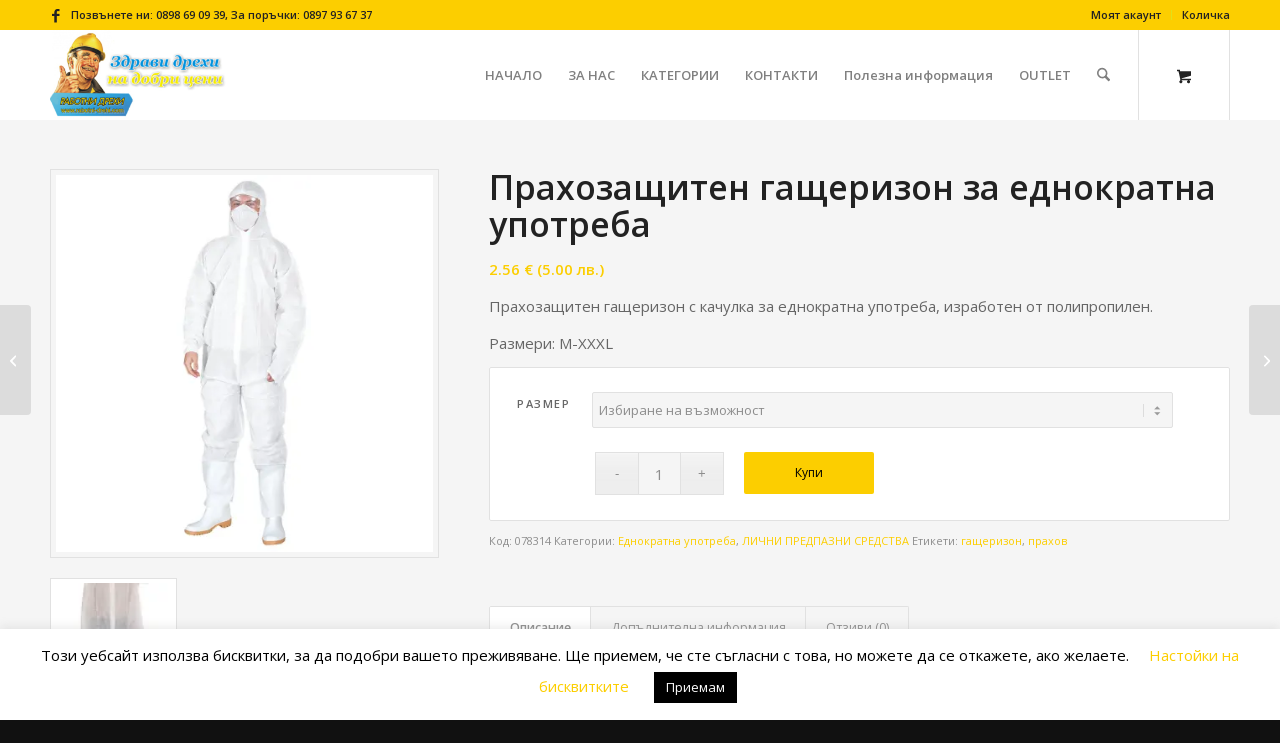

--- FILE ---
content_type: text/html; charset=UTF-8
request_url: https://rabotni-drehi.com/produkt/%D0%BF%D1%80%D0%B0%D1%85%D0%BE%D0%B7%D0%B0%D1%89%D0%B8%D1%82%D0%B5%D0%BD-%D0%B3%D0%B0%D1%89%D0%B5%D1%80%D0%B8%D0%B7%D0%BE%D0%BD-%D0%B7%D0%B0-%D0%B5%D0%B4%D0%BD%D0%BE%D0%BA%D1%80%D0%B0%D1%82%D0%BD/
body_size: 30367
content:
<!DOCTYPE html>
<html lang="bg-BG" class="html_stretched responsive av-preloader-disabled  html_header_top html_logo_left html_main_nav_header html_menu_right html_slim html_header_sticky html_header_shrinking html_header_topbar_active html_mobile_menu_phone html_header_searchicon html_content_align_center html_header_unstick_top html_header_stretch_disabled html_minimal_header html_av-submenu-hidden html_av-submenu-display-click html_av-overlay-side html_av-overlay-side-classic html_av-submenu-noclone html_entry_id_8338 html_cart_at_menu av-cookies-no-cookie-consent av-no-preview av-default-lightbox html_text_menu_active av-mobile-menu-switch-default">
<head><script>(function(w,i,g){w[g]=w[g]||[];if(typeof w[g].push=='function')w[g].push(i)})
(window,'GTM-TF5L5Q8','google_tags_first_party');</script><script>(function(w,d,s,l){w[l]=w[l]||[];(function(){w[l].push(arguments);})('set', 'developer_id.dYzg1YT', true);
		w[l].push({'gtm.start':new Date().getTime(),event:'gtm.js'});var f=d.getElementsByTagName(s)[0],
		j=d.createElement(s);j.async=true;j.src='/x1sd/';
		f.parentNode.insertBefore(j,f);
		})(window,document,'script','dataLayer');</script>
<meta charset="UTF-8" />


<!-- mobile setting -->
<meta name="viewport" content="width=device-width, initial-scale=1">

<!-- Scripts/CSS and wp_head hook -->
<meta name='robots' content='index, follow, max-image-preview:large, max-snippet:-1, max-video-preview:-1' />

<!-- Google Tag Manager for WordPress by gtm4wp.com -->
<script data-cfasync="false" data-pagespeed-no-defer>
	var gtm4wp_datalayer_name = "dataLayer";
	var dataLayer = dataLayer || [];
	const gtm4wp_use_sku_instead = 0;
	const gtm4wp_currency = 'EUR';
	const gtm4wp_product_per_impression = 10;
	const gtm4wp_clear_ecommerce = false;
	const gtm4wp_datalayer_max_timeout = 2000;
</script>
<!-- End Google Tag Manager for WordPress by gtm4wp.com --><style type="text/css">@font-face { font-family: 'star'; src: url('https://rabotni-drehi.com/wp-content/plugins/woocommerce/assets/fonts/star.eot'); src: url('https://rabotni-drehi.com/wp-content/plugins/woocommerce/assets/fonts/star.eot?#iefix') format('embedded-opentype'), 	  url('https://rabotni-drehi.com/wp-content/plugins/woocommerce/assets/fonts/star.woff') format('woff'), 	  url('https://rabotni-drehi.com/wp-content/plugins/woocommerce/assets/fonts/star.ttf') format('truetype'), 	  url('https://rabotni-drehi.com/wp-content/plugins/woocommerce/assets/fonts/star.svg#star') format('svg'); font-weight: normal; font-style: normal;  } @font-face { font-family: 'WooCommerce'; src: url('https://rabotni-drehi.com/wp-content/plugins/woocommerce/assets/fonts/WooCommerce.eot'); src: url('https://rabotni-drehi.com/wp-content/plugins/woocommerce/assets/fonts/WooCommerce.eot?#iefix') format('embedded-opentype'), 	  url('https://rabotni-drehi.com/wp-content/plugins/woocommerce/assets/fonts/WooCommerce.woff') format('woff'), 	  url('https://rabotni-drehi.com/wp-content/plugins/woocommerce/assets/fonts/WooCommerce.ttf') format('truetype'), 	  url('https://rabotni-drehi.com/wp-content/plugins/woocommerce/assets/fonts/WooCommerce.svg#WooCommerce') format('svg'); font-weight: normal; font-style: normal;  } </style><script>window._wca = window._wca || [];</script>

<!-- Google Tag Manager by PYS -->
    <script data-cfasync="false" data-pagespeed-no-defer>
	    window.dataLayerPYS = window.dataLayerPYS || [];
	</script>
<!-- End Google Tag Manager by PYS -->
	<!-- This site is optimized with the Yoast SEO plugin v26.8 - https://yoast.com/product/yoast-seo-wordpress/ -->
	<title>Прахозащитен гащеризон с качулка за еднократна употреба</title>
	<meta name="description" content="Прахозащитен гащеризон с качулка за еднократна употреба, изработен от полипропилен." />
	<link rel="canonical" href="https://rabotni-drehi.com/produkt/прахозащитен-гащеризон-за-еднократн/" />
	<meta property="og:locale" content="bg_BG" />
	<meta property="og:type" content="article" />
	<meta property="og:title" content="Прахозащитен гащеризон с качулка за еднократна употреба" />
	<meta property="og:description" content="Прахозащитен гащеризон с качулка за еднократна употреба, изработен от полипропилен." />
	<meta property="og:url" content="https://rabotni-drehi.com/produkt/прахозащитен-гащеризон-за-еднократн/" />
	<meta property="og:site_name" content="rabotni-drehi.com" />
	<meta property="article:publisher" content="https://www.facebook.com/Rabotni.obuvki.i.drehi/" />
	<meta property="article:modified_time" content="2026-01-01T19:55:43+00:00" />
	<meta property="og:image" content="https://i0.wp.com/rabotni-drehi.com/wp-content/uploads/2020/06/minto-coverall.jpg?fit=800%2C800&ssl=1" />
	<meta property="og:image:width" content="800" />
	<meta property="og:image:height" content="800" />
	<meta property="og:image:type" content="image/jpeg" />
	<meta name="twitter:card" content="summary_large_image" />
	<meta name="twitter:label1" content="Est. reading time" />
	<meta name="twitter:data1" content="1 минута" />
	<script type="application/ld+json" class="yoast-schema-graph">{"@context":"https://schema.org","@graph":[{"@type":"WebPage","@id":"https://rabotni-drehi.com/produkt/%d0%bf%d1%80%d0%b0%d1%85%d0%be%d0%b7%d0%b0%d1%89%d0%b8%d1%82%d0%b5%d0%bd-%d0%b3%d0%b0%d1%89%d0%b5%d1%80%d0%b8%d0%b7%d0%be%d0%bd-%d0%b7%d0%b0-%d0%b5%d0%b4%d0%bd%d0%be%d0%ba%d1%80%d0%b0%d1%82%d0%bd/","url":"https://rabotni-drehi.com/produkt/%d0%bf%d1%80%d0%b0%d1%85%d0%be%d0%b7%d0%b0%d1%89%d0%b8%d1%82%d0%b5%d0%bd-%d0%b3%d0%b0%d1%89%d0%b5%d1%80%d0%b8%d0%b7%d0%be%d0%bd-%d0%b7%d0%b0-%d0%b5%d0%b4%d0%bd%d0%be%d0%ba%d1%80%d0%b0%d1%82%d0%bd/","name":"Прахозащитен гащеризон с качулка за еднократна употреба","isPartOf":{"@id":"https://rabotni-drehi.com/#website"},"primaryImageOfPage":{"@id":"https://rabotni-drehi.com/produkt/%d0%bf%d1%80%d0%b0%d1%85%d0%be%d0%b7%d0%b0%d1%89%d0%b8%d1%82%d0%b5%d0%bd-%d0%b3%d0%b0%d1%89%d0%b5%d1%80%d0%b8%d0%b7%d0%be%d0%bd-%d0%b7%d0%b0-%d0%b5%d0%b4%d0%bd%d0%be%d0%ba%d1%80%d0%b0%d1%82%d0%bd/#primaryimage"},"image":{"@id":"https://rabotni-drehi.com/produkt/%d0%bf%d1%80%d0%b0%d1%85%d0%be%d0%b7%d0%b0%d1%89%d0%b8%d1%82%d0%b5%d0%bd-%d0%b3%d0%b0%d1%89%d0%b5%d1%80%d0%b8%d0%b7%d0%be%d0%bd-%d0%b7%d0%b0-%d0%b5%d0%b4%d0%bd%d0%be%d0%ba%d1%80%d0%b0%d1%82%d0%bd/#primaryimage"},"thumbnailUrl":"https://i0.wp.com/rabotni-drehi.com/wp-content/uploads/2020/06/minto-coverall.jpg?fit=800%2C800&ssl=1","datePublished":"2021-03-10T15:27:42+00:00","dateModified":"2026-01-01T19:55:43+00:00","description":"Прахозащитен гащеризон с качулка за еднократна употреба, изработен от полипропилен.","breadcrumb":{"@id":"https://rabotni-drehi.com/produkt/%d0%bf%d1%80%d0%b0%d1%85%d0%be%d0%b7%d0%b0%d1%89%d0%b8%d1%82%d0%b5%d0%bd-%d0%b3%d0%b0%d1%89%d0%b5%d1%80%d0%b8%d0%b7%d0%be%d0%bd-%d0%b7%d0%b0-%d0%b5%d0%b4%d0%bd%d0%be%d0%ba%d1%80%d0%b0%d1%82%d0%bd/#breadcrumb"},"inLanguage":"bg-BG","potentialAction":[{"@type":"ReadAction","target":["https://rabotni-drehi.com/produkt/%d0%bf%d1%80%d0%b0%d1%85%d0%be%d0%b7%d0%b0%d1%89%d0%b8%d1%82%d0%b5%d0%bd-%d0%b3%d0%b0%d1%89%d0%b5%d1%80%d0%b8%d0%b7%d0%be%d0%bd-%d0%b7%d0%b0-%d0%b5%d0%b4%d0%bd%d0%be%d0%ba%d1%80%d0%b0%d1%82%d0%bd/"]}]},{"@type":"ImageObject","inLanguage":"bg-BG","@id":"https://rabotni-drehi.com/produkt/%d0%bf%d1%80%d0%b0%d1%85%d0%be%d0%b7%d0%b0%d1%89%d0%b8%d1%82%d0%b5%d0%bd-%d0%b3%d0%b0%d1%89%d0%b5%d1%80%d0%b8%d0%b7%d0%be%d0%bd-%d0%b7%d0%b0-%d0%b5%d0%b4%d0%bd%d0%be%d0%ba%d1%80%d0%b0%d1%82%d0%bd/#primaryimage","url":"https://i0.wp.com/rabotni-drehi.com/wp-content/uploads/2020/06/minto-coverall.jpg?fit=800%2C800&ssl=1","contentUrl":"https://i0.wp.com/rabotni-drehi.com/wp-content/uploads/2020/06/minto-coverall.jpg?fit=800%2C800&ssl=1","width":800,"height":800,"caption":"minto"},{"@type":"BreadcrumbList","@id":"https://rabotni-drehi.com/produkt/%d0%bf%d1%80%d0%b0%d1%85%d0%be%d0%b7%d0%b0%d1%89%d0%b8%d1%82%d0%b5%d0%bd-%d0%b3%d0%b0%d1%89%d0%b5%d1%80%d0%b8%d0%b7%d0%be%d0%bd-%d0%b7%d0%b0-%d0%b5%d0%b4%d0%bd%d0%be%d0%ba%d1%80%d0%b0%d1%82%d0%bd/#breadcrumb","itemListElement":[{"@type":"ListItem","position":1,"name":"Начало","item":"https://rabotni-drehi.com/"},{"@type":"ListItem","position":2,"name":"Магазин","item":"https://rabotni-drehi.com/magazin/"},{"@type":"ListItem","position":3,"name":"Прахозащитен гащеризон за еднократна употреба"}]},{"@type":"WebSite","@id":"https://rabotni-drehi.com/#website","url":"https://rabotni-drehi.com/","name":"rabotni-drehi.com","description":"Работни дрехи и работни обувки на добри цени","potentialAction":[{"@type":"SearchAction","target":{"@type":"EntryPoint","urlTemplate":"https://rabotni-drehi.com/?s={search_term_string}"},"query-input":{"@type":"PropertyValueSpecification","valueRequired":true,"valueName":"search_term_string"}}],"inLanguage":"bg-BG"}]}</script>
	<!-- / Yoast SEO plugin. -->


<script type='application/javascript'  id='pys-version-script'>console.log('PixelYourSite Free version 11.1.5.2');</script>
<link rel='dns-prefetch' href='//stats.wp.com' />
<link rel='preconnect' href='//i0.wp.com' />
<link rel='preconnect' href='//c0.wp.com' />
<link rel="alternate" type="application/rss+xml" title="rabotni-drehi.com &raquo; Поток" href="https://rabotni-drehi.com/feed/" />
<link rel="alternate" type="application/rss+xml" title="rabotni-drehi.com &raquo; поток за коментари" href="https://rabotni-drehi.com/comments/feed/" />
<link rel="alternate" type="application/rss+xml" title="rabotni-drehi.com &raquo; поток за коментари на Прахозащитен гащеризон за еднократна употреба" href="https://rabotni-drehi.com/produkt/%d0%bf%d1%80%d0%b0%d1%85%d0%be%d0%b7%d0%b0%d1%89%d0%b8%d1%82%d0%b5%d0%bd-%d0%b3%d0%b0%d1%89%d0%b5%d1%80%d0%b8%d0%b7%d0%be%d0%bd-%d0%b7%d0%b0-%d0%b5%d0%b4%d0%bd%d0%be%d0%ba%d1%80%d0%b0%d1%82%d0%bd/feed/" />
<link rel="alternate" title="oEmbed (JSON)" type="application/json+oembed" href="https://rabotni-drehi.com/wp-json/oembed/1.0/embed?url=https%3A%2F%2Frabotni-drehi.com%2Fprodukt%2F%25d0%25bf%25d1%2580%25d0%25b0%25d1%2585%25d0%25be%25d0%25b7%25d0%25b0%25d1%2589%25d0%25b8%25d1%2582%25d0%25b5%25d0%25bd-%25d0%25b3%25d0%25b0%25d1%2589%25d0%25b5%25d1%2580%25d0%25b8%25d0%25b7%25d0%25be%25d0%25bd-%25d0%25b7%25d0%25b0-%25d0%25b5%25d0%25b4%25d0%25bd%25d0%25be%25d0%25ba%25d1%2580%25d0%25b0%25d1%2582%25d0%25bd%2F" />
<link rel="alternate" title="oEmbed (XML)" type="text/xml+oembed" href="https://rabotni-drehi.com/wp-json/oembed/1.0/embed?url=https%3A%2F%2Frabotni-drehi.com%2Fprodukt%2F%25d0%25bf%25d1%2580%25d0%25b0%25d1%2585%25d0%25be%25d0%25b7%25d0%25b0%25d1%2589%25d0%25b8%25d1%2582%25d0%25b5%25d0%25bd-%25d0%25b3%25d0%25b0%25d1%2589%25d0%25b5%25d1%2580%25d0%25b8%25d0%25b7%25d0%25be%25d0%25bd-%25d0%25b7%25d0%25b0-%25d0%25b5%25d0%25b4%25d0%25bd%25d0%25be%25d0%25ba%25d1%2580%25d0%25b0%25d1%2582%25d0%25bd%2F&#038;format=xml" />
<style id='wp-img-auto-sizes-contain-inline-css' type='text/css'>
img:is([sizes=auto i],[sizes^="auto," i]){contain-intrinsic-size:3000px 1500px}
/*# sourceURL=wp-img-auto-sizes-contain-inline-css */
</style>
<style id='wp-block-library-inline-css' type='text/css'>
:root{--wp-block-synced-color:#7a00df;--wp-block-synced-color--rgb:122,0,223;--wp-bound-block-color:var(--wp-block-synced-color);--wp-editor-canvas-background:#ddd;--wp-admin-theme-color:#007cba;--wp-admin-theme-color--rgb:0,124,186;--wp-admin-theme-color-darker-10:#006ba1;--wp-admin-theme-color-darker-10--rgb:0,107,160.5;--wp-admin-theme-color-darker-20:#005a87;--wp-admin-theme-color-darker-20--rgb:0,90,135;--wp-admin-border-width-focus:2px}@media (min-resolution:192dpi){:root{--wp-admin-border-width-focus:1.5px}}.wp-element-button{cursor:pointer}:root .has-very-light-gray-background-color{background-color:#eee}:root .has-very-dark-gray-background-color{background-color:#313131}:root .has-very-light-gray-color{color:#eee}:root .has-very-dark-gray-color{color:#313131}:root .has-vivid-green-cyan-to-vivid-cyan-blue-gradient-background{background:linear-gradient(135deg,#00d084,#0693e3)}:root .has-purple-crush-gradient-background{background:linear-gradient(135deg,#34e2e4,#4721fb 50%,#ab1dfe)}:root .has-hazy-dawn-gradient-background{background:linear-gradient(135deg,#faaca8,#dad0ec)}:root .has-subdued-olive-gradient-background{background:linear-gradient(135deg,#fafae1,#67a671)}:root .has-atomic-cream-gradient-background{background:linear-gradient(135deg,#fdd79a,#004a59)}:root .has-nightshade-gradient-background{background:linear-gradient(135deg,#330968,#31cdcf)}:root .has-midnight-gradient-background{background:linear-gradient(135deg,#020381,#2874fc)}:root{--wp--preset--font-size--normal:16px;--wp--preset--font-size--huge:42px}.has-regular-font-size{font-size:1em}.has-larger-font-size{font-size:2.625em}.has-normal-font-size{font-size:var(--wp--preset--font-size--normal)}.has-huge-font-size{font-size:var(--wp--preset--font-size--huge)}.has-text-align-center{text-align:center}.has-text-align-left{text-align:left}.has-text-align-right{text-align:right}.has-fit-text{white-space:nowrap!important}#end-resizable-editor-section{display:none}.aligncenter{clear:both}.items-justified-left{justify-content:flex-start}.items-justified-center{justify-content:center}.items-justified-right{justify-content:flex-end}.items-justified-space-between{justify-content:space-between}.screen-reader-text{border:0;clip-path:inset(50%);height:1px;margin:-1px;overflow:hidden;padding:0;position:absolute;width:1px;word-wrap:normal!important}.screen-reader-text:focus{background-color:#ddd;clip-path:none;color:#444;display:block;font-size:1em;height:auto;left:5px;line-height:normal;padding:15px 23px 14px;text-decoration:none;top:5px;width:auto;z-index:100000}html :where(.has-border-color){border-style:solid}html :where([style*=border-top-color]){border-top-style:solid}html :where([style*=border-right-color]){border-right-style:solid}html :where([style*=border-bottom-color]){border-bottom-style:solid}html :where([style*=border-left-color]){border-left-style:solid}html :where([style*=border-width]){border-style:solid}html :where([style*=border-top-width]){border-top-style:solid}html :where([style*=border-right-width]){border-right-style:solid}html :where([style*=border-bottom-width]){border-bottom-style:solid}html :where([style*=border-left-width]){border-left-style:solid}html :where(img[class*=wp-image-]){height:auto;max-width:100%}:where(figure){margin:0 0 1em}html :where(.is-position-sticky){--wp-admin--admin-bar--position-offset:var(--wp-admin--admin-bar--height,0px)}@media screen and (max-width:600px){html :where(.is-position-sticky){--wp-admin--admin-bar--position-offset:0px}}

/*# sourceURL=wp-block-library-inline-css */
</style><style id='global-styles-inline-css' type='text/css'>
:root{--wp--preset--aspect-ratio--square: 1;--wp--preset--aspect-ratio--4-3: 4/3;--wp--preset--aspect-ratio--3-4: 3/4;--wp--preset--aspect-ratio--3-2: 3/2;--wp--preset--aspect-ratio--2-3: 2/3;--wp--preset--aspect-ratio--16-9: 16/9;--wp--preset--aspect-ratio--9-16: 9/16;--wp--preset--color--black: #000000;--wp--preset--color--cyan-bluish-gray: #abb8c3;--wp--preset--color--white: #ffffff;--wp--preset--color--pale-pink: #f78da7;--wp--preset--color--vivid-red: #cf2e2e;--wp--preset--color--luminous-vivid-orange: #ff6900;--wp--preset--color--luminous-vivid-amber: #fcb900;--wp--preset--color--light-green-cyan: #7bdcb5;--wp--preset--color--vivid-green-cyan: #00d084;--wp--preset--color--pale-cyan-blue: #8ed1fc;--wp--preset--color--vivid-cyan-blue: #0693e3;--wp--preset--color--vivid-purple: #9b51e0;--wp--preset--color--metallic-red: #b02b2c;--wp--preset--color--maximum-yellow-red: #edae44;--wp--preset--color--yellow-sun: #eeee22;--wp--preset--color--palm-leaf: #83a846;--wp--preset--color--aero: #7bb0e7;--wp--preset--color--old-lavender: #745f7e;--wp--preset--color--steel-teal: #5f8789;--wp--preset--color--raspberry-pink: #d65799;--wp--preset--color--medium-turquoise: #4ecac2;--wp--preset--gradient--vivid-cyan-blue-to-vivid-purple: linear-gradient(135deg,rgb(6,147,227) 0%,rgb(155,81,224) 100%);--wp--preset--gradient--light-green-cyan-to-vivid-green-cyan: linear-gradient(135deg,rgb(122,220,180) 0%,rgb(0,208,130) 100%);--wp--preset--gradient--luminous-vivid-amber-to-luminous-vivid-orange: linear-gradient(135deg,rgb(252,185,0) 0%,rgb(255,105,0) 100%);--wp--preset--gradient--luminous-vivid-orange-to-vivid-red: linear-gradient(135deg,rgb(255,105,0) 0%,rgb(207,46,46) 100%);--wp--preset--gradient--very-light-gray-to-cyan-bluish-gray: linear-gradient(135deg,rgb(238,238,238) 0%,rgb(169,184,195) 100%);--wp--preset--gradient--cool-to-warm-spectrum: linear-gradient(135deg,rgb(74,234,220) 0%,rgb(151,120,209) 20%,rgb(207,42,186) 40%,rgb(238,44,130) 60%,rgb(251,105,98) 80%,rgb(254,248,76) 100%);--wp--preset--gradient--blush-light-purple: linear-gradient(135deg,rgb(255,206,236) 0%,rgb(152,150,240) 100%);--wp--preset--gradient--blush-bordeaux: linear-gradient(135deg,rgb(254,205,165) 0%,rgb(254,45,45) 50%,rgb(107,0,62) 100%);--wp--preset--gradient--luminous-dusk: linear-gradient(135deg,rgb(255,203,112) 0%,rgb(199,81,192) 50%,rgb(65,88,208) 100%);--wp--preset--gradient--pale-ocean: linear-gradient(135deg,rgb(255,245,203) 0%,rgb(182,227,212) 50%,rgb(51,167,181) 100%);--wp--preset--gradient--electric-grass: linear-gradient(135deg,rgb(202,248,128) 0%,rgb(113,206,126) 100%);--wp--preset--gradient--midnight: linear-gradient(135deg,rgb(2,3,129) 0%,rgb(40,116,252) 100%);--wp--preset--font-size--small: 1rem;--wp--preset--font-size--medium: 1.125rem;--wp--preset--font-size--large: 1.75rem;--wp--preset--font-size--x-large: clamp(1.75rem, 3vw, 2.25rem);--wp--preset--spacing--20: 0.44rem;--wp--preset--spacing--30: 0.67rem;--wp--preset--spacing--40: 1rem;--wp--preset--spacing--50: 1.5rem;--wp--preset--spacing--60: 2.25rem;--wp--preset--spacing--70: 3.38rem;--wp--preset--spacing--80: 5.06rem;--wp--preset--shadow--natural: 6px 6px 9px rgba(0, 0, 0, 0.2);--wp--preset--shadow--deep: 12px 12px 50px rgba(0, 0, 0, 0.4);--wp--preset--shadow--sharp: 6px 6px 0px rgba(0, 0, 0, 0.2);--wp--preset--shadow--outlined: 6px 6px 0px -3px rgb(255, 255, 255), 6px 6px rgb(0, 0, 0);--wp--preset--shadow--crisp: 6px 6px 0px rgb(0, 0, 0);}:root { --wp--style--global--content-size: 800px;--wp--style--global--wide-size: 1130px; }:where(body) { margin: 0; }.wp-site-blocks > .alignleft { float: left; margin-right: 2em; }.wp-site-blocks > .alignright { float: right; margin-left: 2em; }.wp-site-blocks > .aligncenter { justify-content: center; margin-left: auto; margin-right: auto; }:where(.is-layout-flex){gap: 0.5em;}:where(.is-layout-grid){gap: 0.5em;}.is-layout-flow > .alignleft{float: left;margin-inline-start: 0;margin-inline-end: 2em;}.is-layout-flow > .alignright{float: right;margin-inline-start: 2em;margin-inline-end: 0;}.is-layout-flow > .aligncenter{margin-left: auto !important;margin-right: auto !important;}.is-layout-constrained > .alignleft{float: left;margin-inline-start: 0;margin-inline-end: 2em;}.is-layout-constrained > .alignright{float: right;margin-inline-start: 2em;margin-inline-end: 0;}.is-layout-constrained > .aligncenter{margin-left: auto !important;margin-right: auto !important;}.is-layout-constrained > :where(:not(.alignleft):not(.alignright):not(.alignfull)){max-width: var(--wp--style--global--content-size);margin-left: auto !important;margin-right: auto !important;}.is-layout-constrained > .alignwide{max-width: var(--wp--style--global--wide-size);}body .is-layout-flex{display: flex;}.is-layout-flex{flex-wrap: wrap;align-items: center;}.is-layout-flex > :is(*, div){margin: 0;}body .is-layout-grid{display: grid;}.is-layout-grid > :is(*, div){margin: 0;}body{padding-top: 0px;padding-right: 0px;padding-bottom: 0px;padding-left: 0px;}a:where(:not(.wp-element-button)){text-decoration: underline;}:root :where(.wp-element-button, .wp-block-button__link){background-color: #32373c;border-width: 0;color: #fff;font-family: inherit;font-size: inherit;font-style: inherit;font-weight: inherit;letter-spacing: inherit;line-height: inherit;padding-top: calc(0.667em + 2px);padding-right: calc(1.333em + 2px);padding-bottom: calc(0.667em + 2px);padding-left: calc(1.333em + 2px);text-decoration: none;text-transform: inherit;}.has-black-color{color: var(--wp--preset--color--black) !important;}.has-cyan-bluish-gray-color{color: var(--wp--preset--color--cyan-bluish-gray) !important;}.has-white-color{color: var(--wp--preset--color--white) !important;}.has-pale-pink-color{color: var(--wp--preset--color--pale-pink) !important;}.has-vivid-red-color{color: var(--wp--preset--color--vivid-red) !important;}.has-luminous-vivid-orange-color{color: var(--wp--preset--color--luminous-vivid-orange) !important;}.has-luminous-vivid-amber-color{color: var(--wp--preset--color--luminous-vivid-amber) !important;}.has-light-green-cyan-color{color: var(--wp--preset--color--light-green-cyan) !important;}.has-vivid-green-cyan-color{color: var(--wp--preset--color--vivid-green-cyan) !important;}.has-pale-cyan-blue-color{color: var(--wp--preset--color--pale-cyan-blue) !important;}.has-vivid-cyan-blue-color{color: var(--wp--preset--color--vivid-cyan-blue) !important;}.has-vivid-purple-color{color: var(--wp--preset--color--vivid-purple) !important;}.has-metallic-red-color{color: var(--wp--preset--color--metallic-red) !important;}.has-maximum-yellow-red-color{color: var(--wp--preset--color--maximum-yellow-red) !important;}.has-yellow-sun-color{color: var(--wp--preset--color--yellow-sun) !important;}.has-palm-leaf-color{color: var(--wp--preset--color--palm-leaf) !important;}.has-aero-color{color: var(--wp--preset--color--aero) !important;}.has-old-lavender-color{color: var(--wp--preset--color--old-lavender) !important;}.has-steel-teal-color{color: var(--wp--preset--color--steel-teal) !important;}.has-raspberry-pink-color{color: var(--wp--preset--color--raspberry-pink) !important;}.has-medium-turquoise-color{color: var(--wp--preset--color--medium-turquoise) !important;}.has-black-background-color{background-color: var(--wp--preset--color--black) !important;}.has-cyan-bluish-gray-background-color{background-color: var(--wp--preset--color--cyan-bluish-gray) !important;}.has-white-background-color{background-color: var(--wp--preset--color--white) !important;}.has-pale-pink-background-color{background-color: var(--wp--preset--color--pale-pink) !important;}.has-vivid-red-background-color{background-color: var(--wp--preset--color--vivid-red) !important;}.has-luminous-vivid-orange-background-color{background-color: var(--wp--preset--color--luminous-vivid-orange) !important;}.has-luminous-vivid-amber-background-color{background-color: var(--wp--preset--color--luminous-vivid-amber) !important;}.has-light-green-cyan-background-color{background-color: var(--wp--preset--color--light-green-cyan) !important;}.has-vivid-green-cyan-background-color{background-color: var(--wp--preset--color--vivid-green-cyan) !important;}.has-pale-cyan-blue-background-color{background-color: var(--wp--preset--color--pale-cyan-blue) !important;}.has-vivid-cyan-blue-background-color{background-color: var(--wp--preset--color--vivid-cyan-blue) !important;}.has-vivid-purple-background-color{background-color: var(--wp--preset--color--vivid-purple) !important;}.has-metallic-red-background-color{background-color: var(--wp--preset--color--metallic-red) !important;}.has-maximum-yellow-red-background-color{background-color: var(--wp--preset--color--maximum-yellow-red) !important;}.has-yellow-sun-background-color{background-color: var(--wp--preset--color--yellow-sun) !important;}.has-palm-leaf-background-color{background-color: var(--wp--preset--color--palm-leaf) !important;}.has-aero-background-color{background-color: var(--wp--preset--color--aero) !important;}.has-old-lavender-background-color{background-color: var(--wp--preset--color--old-lavender) !important;}.has-steel-teal-background-color{background-color: var(--wp--preset--color--steel-teal) !important;}.has-raspberry-pink-background-color{background-color: var(--wp--preset--color--raspberry-pink) !important;}.has-medium-turquoise-background-color{background-color: var(--wp--preset--color--medium-turquoise) !important;}.has-black-border-color{border-color: var(--wp--preset--color--black) !important;}.has-cyan-bluish-gray-border-color{border-color: var(--wp--preset--color--cyan-bluish-gray) !important;}.has-white-border-color{border-color: var(--wp--preset--color--white) !important;}.has-pale-pink-border-color{border-color: var(--wp--preset--color--pale-pink) !important;}.has-vivid-red-border-color{border-color: var(--wp--preset--color--vivid-red) !important;}.has-luminous-vivid-orange-border-color{border-color: var(--wp--preset--color--luminous-vivid-orange) !important;}.has-luminous-vivid-amber-border-color{border-color: var(--wp--preset--color--luminous-vivid-amber) !important;}.has-light-green-cyan-border-color{border-color: var(--wp--preset--color--light-green-cyan) !important;}.has-vivid-green-cyan-border-color{border-color: var(--wp--preset--color--vivid-green-cyan) !important;}.has-pale-cyan-blue-border-color{border-color: var(--wp--preset--color--pale-cyan-blue) !important;}.has-vivid-cyan-blue-border-color{border-color: var(--wp--preset--color--vivid-cyan-blue) !important;}.has-vivid-purple-border-color{border-color: var(--wp--preset--color--vivid-purple) !important;}.has-metallic-red-border-color{border-color: var(--wp--preset--color--metallic-red) !important;}.has-maximum-yellow-red-border-color{border-color: var(--wp--preset--color--maximum-yellow-red) !important;}.has-yellow-sun-border-color{border-color: var(--wp--preset--color--yellow-sun) !important;}.has-palm-leaf-border-color{border-color: var(--wp--preset--color--palm-leaf) !important;}.has-aero-border-color{border-color: var(--wp--preset--color--aero) !important;}.has-old-lavender-border-color{border-color: var(--wp--preset--color--old-lavender) !important;}.has-steel-teal-border-color{border-color: var(--wp--preset--color--steel-teal) !important;}.has-raspberry-pink-border-color{border-color: var(--wp--preset--color--raspberry-pink) !important;}.has-medium-turquoise-border-color{border-color: var(--wp--preset--color--medium-turquoise) !important;}.has-vivid-cyan-blue-to-vivid-purple-gradient-background{background: var(--wp--preset--gradient--vivid-cyan-blue-to-vivid-purple) !important;}.has-light-green-cyan-to-vivid-green-cyan-gradient-background{background: var(--wp--preset--gradient--light-green-cyan-to-vivid-green-cyan) !important;}.has-luminous-vivid-amber-to-luminous-vivid-orange-gradient-background{background: var(--wp--preset--gradient--luminous-vivid-amber-to-luminous-vivid-orange) !important;}.has-luminous-vivid-orange-to-vivid-red-gradient-background{background: var(--wp--preset--gradient--luminous-vivid-orange-to-vivid-red) !important;}.has-very-light-gray-to-cyan-bluish-gray-gradient-background{background: var(--wp--preset--gradient--very-light-gray-to-cyan-bluish-gray) !important;}.has-cool-to-warm-spectrum-gradient-background{background: var(--wp--preset--gradient--cool-to-warm-spectrum) !important;}.has-blush-light-purple-gradient-background{background: var(--wp--preset--gradient--blush-light-purple) !important;}.has-blush-bordeaux-gradient-background{background: var(--wp--preset--gradient--blush-bordeaux) !important;}.has-luminous-dusk-gradient-background{background: var(--wp--preset--gradient--luminous-dusk) !important;}.has-pale-ocean-gradient-background{background: var(--wp--preset--gradient--pale-ocean) !important;}.has-electric-grass-gradient-background{background: var(--wp--preset--gradient--electric-grass) !important;}.has-midnight-gradient-background{background: var(--wp--preset--gradient--midnight) !important;}.has-small-font-size{font-size: var(--wp--preset--font-size--small) !important;}.has-medium-font-size{font-size: var(--wp--preset--font-size--medium) !important;}.has-large-font-size{font-size: var(--wp--preset--font-size--large) !important;}.has-x-large-font-size{font-size: var(--wp--preset--font-size--x-large) !important;}
/*# sourceURL=global-styles-inline-css */
</style>

<link rel='stylesheet' id='cookie-law-info-css' href='https://rabotni-drehi.com/wp-content/plugins/cookie-law-info/legacy/public/css/cookie-law-info-public.css?ver=3.4.0' type='text/css' media='all' />
<link rel='stylesheet' id='cookie-law-info-gdpr-css' href='https://rabotni-drehi.com/wp-content/plugins/cookie-law-info/legacy/public/css/cookie-law-info-gdpr.css?ver=3.4.0' type='text/css' media='all' />
<link rel='stylesheet' id='tutsplus_product_cats_css-css' href='https://rabotni-drehi.com/wp-content/plugins/custom-prod-cat/css/style.css?ver=6.9' type='text/css' media='all' />
<link rel='stylesheet' id='speedyStyle-css' href='https://rabotni-drehi.com/wp-content/plugins/woocommerce-speedy-shipping-method/styles/style.css?ver=6.9' type='text/css' media='all' />
<link rel='stylesheet' id='wc_sa-font-icons-css' href='https://rabotni-drehi.com/wp-content/plugins/woocommerce-status-actions/assets/css/font-icons.css?ver=6.9' type='text/css' media='all' />
<link rel='stylesheet' id='wc_sa-frontend-css' href='https://rabotni-drehi.com/wp-content/plugins/woocommerce-status-actions/assets/css/frontend.css?ver=2.3.7' type='text/css' media='all' />
<style id='woocommerce-inline-inline-css' type='text/css'>
.woocommerce form .form-row .required { visibility: visible; }
/*# sourceURL=woocommerce-inline-inline-css */
</style>
<link rel='stylesheet' id='aws-style-css' href='https://rabotni-drehi.com/wp-content/plugins/advanced-woo-search/assets/css/common.min.css?ver=3.52' type='text/css' media='all' />
<link rel='stylesheet' id='wpos-slick-style-css' href='https://rabotni-drehi.com/wp-content/plugins/woo-product-slider-and-carousel-with-category/assets/css/slick.css?ver=3.0.3' type='text/css' media='all' />
<link rel='stylesheet' id='wcpscwc-public-style-css' href='https://rabotni-drehi.com/wp-content/plugins/woo-product-slider-and-carousel-with-category/assets/css/wcpscwc-public.css?ver=3.0.3' type='text/css' media='all' />
<link rel='stylesheet' id='abovewp-bulgarian-eurozone-blocks-css' href='https://rabotni-drehi.com/wp-content/plugins/abovewp-bulgarian-eurozone/assets/css/blocks.css?ver=2.1.0' type='text/css' media='all' />
<link rel='stylesheet' id='abovewp-bulgarian-eurozone-css' href='https://rabotni-drehi.com/wp-content/plugins/abovewp-bulgarian-eurozone/assets/css/abovewp-bulgarian-eurozone.css?ver=2.1.0' type='text/css' media='all' />
<link rel='stylesheet' id='avia-merged-styles-css' href='https://rabotni-drehi.com/wp-content/uploads/dynamic_avia/avia-merged-styles-cbc7be6ebffef43a23dba7669017737f---697bb6babf715.css' type='text/css' media='all' />
<script type="text/javascript" id="jquery-core-js-extra">
/* <![CDATA[ */
var pysFacebookRest = {"restApiUrl":"https://rabotni-drehi.com/wp-json/pys-facebook/v1/event","debug":""};
//# sourceURL=jquery-core-js-extra
/* ]]> */
</script>
<script type="text/javascript" src="https://c0.wp.com/c/6.9/wp-includes/js/jquery/jquery.min.js" id="jquery-core-js"></script>
<script type="text/javascript" src="https://c0.wp.com/c/6.9/wp-includes/js/jquery/jquery-migrate.min.js" id="jquery-migrate-js"></script>
<script type="text/javascript" id="cookie-law-info-js-extra">
/* <![CDATA[ */
var Cli_Data = {"nn_cookie_ids":[],"cookielist":[],"non_necessary_cookies":[],"ccpaEnabled":"","ccpaRegionBased":"","ccpaBarEnabled":"","strictlyEnabled":["necessary","obligatoire"],"ccpaType":"gdpr","js_blocking":"","custom_integration":"","triggerDomRefresh":"","secure_cookies":""};
var cli_cookiebar_settings = {"animate_speed_hide":"500","animate_speed_show":"500","background":"#FFF","border":"#b1a6a6c2","border_on":"","button_1_button_colour":"#000","button_1_button_hover":"#000000","button_1_link_colour":"#fff","button_1_as_button":"1","button_1_new_win":"","button_2_button_colour":"#333","button_2_button_hover":"#292929","button_2_link_colour":"#444","button_2_as_button":"","button_2_hidebar":"","button_3_button_colour":"#000","button_3_button_hover":"#000000","button_3_link_colour":"#fff","button_3_as_button":"1","button_3_new_win":"","button_4_button_colour":"#000","button_4_button_hover":"#000000","button_4_link_colour":"#fcce00","button_4_as_button":"","button_7_button_colour":"#61a229","button_7_button_hover":"#4e8221","button_7_link_colour":"#fff","button_7_as_button":"1","button_7_new_win":"","font_family":"inherit","header_fix":"","notify_animate_hide":"1","notify_animate_show":"","notify_div_id":"#cookie-law-info-bar","notify_position_horizontal":"right","notify_position_vertical":"bottom","scroll_close":"","scroll_close_reload":"","accept_close_reload":"","reject_close_reload":"","showagain_tab":"","showagain_background":"#fff","showagain_border":"#000","showagain_div_id":"#cookie-law-info-again","showagain_x_position":"100px","text":"#000","show_once_yn":"","show_once":"10000","logging_on":"","as_popup":"","popup_overlay":"1","bar_heading_text":"","cookie_bar_as":"banner","popup_showagain_position":"bottom-right","widget_position":"left"};
var log_object = {"ajax_url":"https://rabotni-drehi.com/wp-admin/admin-ajax.php"};
//# sourceURL=cookie-law-info-js-extra
/* ]]> */
</script>
<script type="text/javascript" src="https://rabotni-drehi.com/wp-content/plugins/cookie-law-info/legacy/public/js/cookie-law-info-public.js?ver=3.4.0" id="cookie-law-info-js"></script>
<script type="text/javascript" src="https://rabotni-drehi.com/wp-content/plugins/woocommerce-status-actions/assets/plugins/Flot/jquery.flot.min.js?ver=2.3.7" id="flot-js"></script>
<script type="text/javascript" src="https://rabotni-drehi.com/wp-content/plugins/woocommerce-status-actions/assets/plugins/Flot/jquery.flot.pie.min.js?ver=2.3.7" id="flot-pie-js"></script>
<script type="text/javascript" id="wc_sa-frontend-js-extra">
/* <![CDATA[ */
var wc_sa_opt = {"i18_prompt_cancel":"Are you sure you want to cancel this order?","i18_prompt_change":"Are you sure you want to change the status of this order?"};
//# sourceURL=wc_sa-frontend-js-extra
/* ]]> */
</script>
<script type="text/javascript" src="https://rabotni-drehi.com/wp-content/plugins/woocommerce-status-actions/assets/js/frontend.js?ver=2.3.7" id="wc_sa-frontend-js"></script>
<script type="text/javascript" src="https://c0.wp.com/p/woocommerce/10.4.3/assets/js/js-cookie/js.cookie.min.js" id="wc-js-cookie-js" defer="defer" data-wp-strategy="defer"></script>
<script type="text/javascript" id="wc-cart-fragments-js-extra">
/* <![CDATA[ */
var wc_cart_fragments_params = {"ajax_url":"/wp-admin/admin-ajax.php","wc_ajax_url":"/?wc-ajax=%%endpoint%%","cart_hash_key":"wc_cart_hash_5dd5edfec90a585123e8c5dd6eb1b83e","fragment_name":"wc_fragments_5dd5edfec90a585123e8c5dd6eb1b83e","request_timeout":"5000"};
//# sourceURL=wc-cart-fragments-js-extra
/* ]]> */
</script>
<script type="text/javascript" src="https://c0.wp.com/p/woocommerce/10.4.3/assets/js/frontend/cart-fragments.min.js" id="wc-cart-fragments-js" defer="defer" data-wp-strategy="defer"></script>
<script type="text/javascript" src="https://c0.wp.com/p/woocommerce/10.4.3/assets/js/jquery-blockui/jquery.blockUI.min.js" id="wc-jquery-blockui-js" defer="defer" data-wp-strategy="defer"></script>
<script type="text/javascript" id="wc-add-to-cart-js-extra">
/* <![CDATA[ */
var wc_add_to_cart_params = {"ajax_url":"/wp-admin/admin-ajax.php","wc_ajax_url":"/?wc-ajax=%%endpoint%%","i18n_view_cart":"\u041f\u0440\u0435\u0433\u043b\u0435\u0434 \u043d\u0430 \u043a\u043e\u043b\u0438\u0447\u043a\u0430\u0442\u0430","cart_url":"https://rabotni-drehi.com/cart/","is_cart":"","cart_redirect_after_add":"no"};
//# sourceURL=wc-add-to-cart-js-extra
/* ]]> */
</script>
<script type="text/javascript" src="https://c0.wp.com/p/woocommerce/10.4.3/assets/js/frontend/add-to-cart.min.js" id="wc-add-to-cart-js" defer="defer" data-wp-strategy="defer"></script>
<script type="text/javascript" id="wc-single-product-js-extra">
/* <![CDATA[ */
var wc_single_product_params = {"i18n_required_rating_text":"\u0418\u0437\u0431\u0435\u0440\u0435\u0442\u0435 \u0441\u0442\u043e\u0439\u043d\u043e\u0441\u0442","i18n_rating_options":["1 \u043e\u0442 5 \u0437\u0432\u0435\u0437\u0434\u0438","2 \u043e\u0442 5 \u0437\u0432\u0435\u0437\u0434\u0438","3 of 5 stars","4 of 5 stars","5 \u043e\u0442 5 \u0437\u0432\u0435\u0437\u0434\u0438"],"i18n_product_gallery_trigger_text":"View full-screen image gallery","review_rating_required":"yes","flexslider":{"rtl":false,"animation":"slide","smoothHeight":true,"directionNav":false,"controlNav":"thumbnails","slideshow":false,"animationSpeed":500,"animationLoop":false,"allowOneSlide":false},"zoom_enabled":"","zoom_options":[],"photoswipe_enabled":"","photoswipe_options":{"shareEl":false,"closeOnScroll":false,"history":false,"hideAnimationDuration":0,"showAnimationDuration":0},"flexslider_enabled":""};
//# sourceURL=wc-single-product-js-extra
/* ]]> */
</script>
<script type="text/javascript" src="https://c0.wp.com/p/woocommerce/10.4.3/assets/js/frontend/single-product.min.js" id="wc-single-product-js" defer="defer" data-wp-strategy="defer"></script>
<script type="text/javascript" id="woocommerce-js-extra">
/* <![CDATA[ */
var woocommerce_params = {"ajax_url":"/wp-admin/admin-ajax.php","wc_ajax_url":"/?wc-ajax=%%endpoint%%","i18n_password_show":"\u041f\u043e\u043a\u0430\u0437\u0432\u0430\u043d\u0435 \u043d\u0430 \u043f\u0430\u0440\u043e\u043b\u0430\u0442\u0430","i18n_password_hide":"\u0421\u043a\u0440\u0438\u0432\u0430\u043d\u0435 \u043d\u0430 \u043f\u0430\u0440\u043e\u043b\u0430\u0442\u0430"};
//# sourceURL=woocommerce-js-extra
/* ]]> */
</script>
<script type="text/javascript" src="https://c0.wp.com/p/woocommerce/10.4.3/assets/js/frontend/woocommerce.min.js" id="woocommerce-js" defer="defer" data-wp-strategy="defer"></script>
<script type="text/javascript" src="https://stats.wp.com/s-202605.js" id="woocommerce-analytics-js" defer="defer" data-wp-strategy="defer"></script>
<script type="text/javascript" src="https://rabotni-drehi.com/wp-content/plugins/pixelyoursite/dist/scripts/jquery.bind-first-0.2.3.min.js?ver=0.2.3" id="jquery-bind-first-js"></script>
<script type="text/javascript" src="https://rabotni-drehi.com/wp-content/plugins/pixelyoursite/dist/scripts/js.cookie-2.1.3.min.js?ver=2.1.3" id="js-cookie-pys-js"></script>
<script type="text/javascript" src="https://rabotni-drehi.com/wp-content/plugins/pixelyoursite/dist/scripts/tld.min.js?ver=2.3.1" id="js-tld-js"></script>
<script type="text/javascript" id="pys-js-extra">
/* <![CDATA[ */
var pysOptions = {"staticEvents":{"facebook":{"woo_view_content":[{"delay":0,"type":"static","name":"ViewContent","pixelIds":["4360965243975022"],"eventID":"73f4be31-19a8-4232-9196-6979de46a504","params":{"content_ids":["8338"],"content_type":"product_group","tags":"\u0433\u0430\u0449\u0435\u0440\u0438\u0437\u043e\u043d, \u043f\u0440\u0430\u0445\u043e\u0432","content_name":"\u041f\u0440\u0430\u0445\u043e\u0437\u0430\u0449\u0438\u0442\u0435\u043d \u0433\u0430\u0449\u0435\u0440\u0438\u0437\u043e\u043d \u0437\u0430 \u0435\u0434\u043d\u043e\u043a\u0440\u0430\u0442\u043d\u0430 \u0443\u043f\u043e\u0442\u0440\u0435\u0431\u0430","category_name":"\u041b\u0418\u0427\u041d\u0418 \u041f\u0420\u0415\u0414\u041f\u0410\u0417\u041d\u0418 \u0421\u0420\u0415\u0414\u0421\u0422\u0412\u0410, \u0415\u0434\u043d\u043e\u043a\u0440\u0430\u0442\u043d\u0430 \u0443\u043f\u043e\u0442\u0440\u0435\u0431\u0430","contents":[{"id":"8338","quantity":1}],"product_price":"2.56","page_title":"\u041f\u0440\u0430\u0445\u043e\u0437\u0430\u0449\u0438\u0442\u0435\u043d \u0433\u0430\u0449\u0435\u0440\u0438\u0437\u043e\u043d \u0437\u0430 \u0435\u0434\u043d\u043e\u043a\u0440\u0430\u0442\u043d\u0430 \u0443\u043f\u043e\u0442\u0440\u0435\u0431\u0430","post_type":"product","post_id":8338,"plugin":"PixelYourSite","user_role":"guest","event_url":"rabotni-drehi.com/produkt/%D0%BF%D1%80%D0%B0%D1%85%D0%BE%D0%B7%D0%B0%D1%89%D0%B8%D1%82%D0%B5%D0%BD-%D0%B3%D0%B0%D1%89%D0%B5%D1%80%D0%B8%D0%B7%D0%BE%D0%BD-%D0%B7%D0%B0-%D0%B5%D0%B4%D0%BD%D0%BE%D0%BA%D1%80%D0%B0%D1%82%D0%BD/"},"e_id":"woo_view_content","ids":[],"hasTimeWindow":false,"timeWindow":0,"woo_order":"","edd_order":""}],"init_event":[{"delay":0,"type":"static","ajaxFire":true,"name":"PageView","pixelIds":["4360965243975022"],"eventID":"aff628c2-c9aa-4846-b425-40f3fc53e0b7","params":{"page_title":"\u041f\u0440\u0430\u0445\u043e\u0437\u0430\u0449\u0438\u0442\u0435\u043d \u0433\u0430\u0449\u0435\u0440\u0438\u0437\u043e\u043d \u0437\u0430 \u0435\u0434\u043d\u043e\u043a\u0440\u0430\u0442\u043d\u0430 \u0443\u043f\u043e\u0442\u0440\u0435\u0431\u0430","post_type":"product","post_id":8338,"plugin":"PixelYourSite","user_role":"guest","event_url":"rabotni-drehi.com/produkt/%D0%BF%D1%80%D0%B0%D1%85%D0%BE%D0%B7%D0%B0%D1%89%D0%B8%D1%82%D0%B5%D0%BD-%D0%B3%D0%B0%D1%89%D0%B5%D1%80%D0%B8%D0%B7%D0%BE%D0%BD-%D0%B7%D0%B0-%D0%B5%D0%B4%D0%BD%D0%BE%D0%BA%D1%80%D0%B0%D1%82%D0%BD/"},"e_id":"init_event","ids":[],"hasTimeWindow":false,"timeWindow":0,"woo_order":"","edd_order":""}]},"ga":{"woo_view_content":[{"delay":0,"type":"static","name":"view_item","trackingIds":["G-23X3R0VJ4G"],"eventID":"73f4be31-19a8-4232-9196-6979de46a504","params":{"event_category":"ecommerce","currency":"EUR","items":[{"item_id":"8338","item_name":"\u041f\u0440\u0430\u0445\u043e\u0437\u0430\u0449\u0438\u0442\u0435\u043d \u0433\u0430\u0449\u0435\u0440\u0438\u0437\u043e\u043d \u0437\u0430 \u0435\u0434\u043d\u043e\u043a\u0440\u0430\u0442\u043d\u0430 \u0443\u043f\u043e\u0442\u0440\u0435\u0431\u0430","quantity":1,"price":"2.56","item_category":"\u0415\u0434\u043d\u043e\u043a\u0440\u0430\u0442\u043d\u0430 \u0443\u043f\u043e\u0442\u0440\u0435\u0431\u0430","item_category2":"\u041b\u0418\u0427\u041d\u0418 \u041f\u0420\u0415\u0414\u041f\u0410\u0417\u041d\u0418 \u0421\u0420\u0415\u0414\u0421\u0422\u0412\u0410"}],"page_title":"\u041f\u0440\u0430\u0445\u043e\u0437\u0430\u0449\u0438\u0442\u0435\u043d \u0433\u0430\u0449\u0435\u0440\u0438\u0437\u043e\u043d \u0437\u0430 \u0435\u0434\u043d\u043e\u043a\u0440\u0430\u0442\u043d\u0430 \u0443\u043f\u043e\u0442\u0440\u0435\u0431\u0430","post_type":"product","post_id":8338,"plugin":"PixelYourSite","user_role":"guest","event_url":"rabotni-drehi.com/produkt/%D0%BF%D1%80%D0%B0%D1%85%D0%BE%D0%B7%D0%B0%D1%89%D0%B8%D1%82%D0%B5%D0%BD-%D0%B3%D0%B0%D1%89%D0%B5%D1%80%D0%B8%D0%B7%D0%BE%D0%BD-%D0%B7%D0%B0-%D0%B5%D0%B4%D0%BD%D0%BE%D0%BA%D1%80%D0%B0%D1%82%D0%BD/"},"e_id":"woo_view_content","ids":[],"hasTimeWindow":false,"timeWindow":0,"pixelIds":[],"woo_order":"","edd_order":""}]}},"dynamicEvents":{"woo_add_to_cart_on_button_click":{"facebook":{"delay":0,"type":"dyn","name":"AddToCart","pixelIds":["4360965243975022"],"eventID":"18cc6ef4-47b2-4df3-8c67-54ab29478ed4","params":{"page_title":"\u041f\u0440\u0430\u0445\u043e\u0437\u0430\u0449\u0438\u0442\u0435\u043d \u0433\u0430\u0449\u0435\u0440\u0438\u0437\u043e\u043d \u0437\u0430 \u0435\u0434\u043d\u043e\u043a\u0440\u0430\u0442\u043d\u0430 \u0443\u043f\u043e\u0442\u0440\u0435\u0431\u0430","post_type":"product","post_id":8338,"plugin":"PixelYourSite","user_role":"guest","event_url":"rabotni-drehi.com/produkt/%D0%BF%D1%80%D0%B0%D1%85%D0%BE%D0%B7%D0%B0%D1%89%D0%B8%D1%82%D0%B5%D0%BD-%D0%B3%D0%B0%D1%89%D0%B5%D1%80%D0%B8%D0%B7%D0%BE%D0%BD-%D0%B7%D0%B0-%D0%B5%D0%B4%D0%BD%D0%BE%D0%BA%D1%80%D0%B0%D1%82%D0%BD/"},"e_id":"woo_add_to_cart_on_button_click","ids":[],"hasTimeWindow":false,"timeWindow":0,"woo_order":"","edd_order":""},"ga":{"delay":0,"type":"dyn","name":"add_to_cart","trackingIds":["G-23X3R0VJ4G"],"eventID":"18cc6ef4-47b2-4df3-8c67-54ab29478ed4","params":{"page_title":"\u041f\u0440\u0430\u0445\u043e\u0437\u0430\u0449\u0438\u0442\u0435\u043d \u0433\u0430\u0449\u0435\u0440\u0438\u0437\u043e\u043d \u0437\u0430 \u0435\u0434\u043d\u043e\u043a\u0440\u0430\u0442\u043d\u0430 \u0443\u043f\u043e\u0442\u0440\u0435\u0431\u0430","post_type":"product","post_id":8338,"plugin":"PixelYourSite","user_role":"guest","event_url":"rabotni-drehi.com/produkt/%D0%BF%D1%80%D0%B0%D1%85%D0%BE%D0%B7%D0%B0%D1%89%D0%B8%D1%82%D0%B5%D0%BD-%D0%B3%D0%B0%D1%89%D0%B5%D1%80%D0%B8%D0%B7%D0%BE%D0%BD-%D0%B7%D0%B0-%D0%B5%D0%B4%D0%BD%D0%BE%D0%BA%D1%80%D0%B0%D1%82%D0%BD/"},"e_id":"woo_add_to_cart_on_button_click","ids":[],"hasTimeWindow":false,"timeWindow":0,"pixelIds":[],"woo_order":"","edd_order":""}}},"triggerEvents":[],"triggerEventTypes":[],"facebook":{"pixelIds":["4360965243975022"],"advancedMatching":[],"advancedMatchingEnabled":false,"removeMetadata":false,"wooVariableAsSimple":false,"serverApiEnabled":true,"wooCRSendFromServer":false,"send_external_id":null,"enabled_medical":false,"do_not_track_medical_param":["event_url","post_title","page_title","landing_page","content_name","categories","category_name","tags"],"meta_ldu":false},"ga":{"trackingIds":["G-23X3R0VJ4G"],"commentEventEnabled":true,"downloadEnabled":true,"formEventEnabled":true,"crossDomainEnabled":false,"crossDomainAcceptIncoming":false,"crossDomainDomains":[],"isDebugEnabled":[],"serverContainerUrls":{"G-23X3R0VJ4G":{"enable_server_container":"","server_container_url":"","transport_url":""}},"additionalConfig":{"G-23X3R0VJ4G":{"first_party_collection":true}},"disableAdvertisingFeatures":false,"disableAdvertisingPersonalization":false,"wooVariableAsSimple":true,"custom_page_view_event":false},"debug":"","siteUrl":"https://rabotni-drehi.com","ajaxUrl":"https://rabotni-drehi.com/wp-admin/admin-ajax.php","ajax_event":"49d8f2f5ac","enable_remove_download_url_param":"1","cookie_duration":"7","last_visit_duration":"60","enable_success_send_form":"","ajaxForServerEvent":"1","ajaxForServerStaticEvent":"1","useSendBeacon":"1","send_external_id":"1","external_id_expire":"180","track_cookie_for_subdomains":"1","google_consent_mode":"","gdpr":{"ajax_enabled":true,"all_disabled_by_api":true,"facebook_disabled_by_api":false,"analytics_disabled_by_api":false,"google_ads_disabled_by_api":false,"pinterest_disabled_by_api":false,"bing_disabled_by_api":false,"reddit_disabled_by_api":false,"externalID_disabled_by_api":false,"facebook_prior_consent_enabled":true,"analytics_prior_consent_enabled":true,"google_ads_prior_consent_enabled":null,"pinterest_prior_consent_enabled":true,"bing_prior_consent_enabled":true,"cookiebot_integration_enabled":false,"cookiebot_facebook_consent_category":"marketing","cookiebot_analytics_consent_category":"statistics","cookiebot_tiktok_consent_category":"marketing","cookiebot_google_ads_consent_category":"marketing","cookiebot_pinterest_consent_category":"marketing","cookiebot_bing_consent_category":"marketing","consent_magic_integration_enabled":false,"real_cookie_banner_integration_enabled":false,"cookie_notice_integration_enabled":false,"cookie_law_info_integration_enabled":true,"analytics_storage":{"enabled":false,"value":"granted","filter":false},"ad_storage":{"enabled":false,"value":"granted","filter":false},"ad_user_data":{"enabled":false,"value":"granted","filter":false},"ad_personalization":{"enabled":false,"value":"granted","filter":false}},"cookie":{"disabled_all_cookie":false,"disabled_start_session_cookie":false,"disabled_advanced_form_data_cookie":false,"disabled_landing_page_cookie":false,"disabled_first_visit_cookie":false,"disabled_trafficsource_cookie":false,"disabled_utmTerms_cookie":false,"disabled_utmId_cookie":false},"tracking_analytics":{"TrafficSource":"direct","TrafficLanding":"undefined","TrafficUtms":[],"TrafficUtmsId":[]},"GATags":{"ga_datalayer_type":"default","ga_datalayer_name":"dataLayerPYS"},"woo":{"enabled":true,"enabled_save_data_to_orders":true,"addToCartOnButtonEnabled":true,"addToCartOnButtonValueEnabled":true,"addToCartOnButtonValueOption":"price","singleProductId":8338,"removeFromCartSelector":"form.woocommerce-cart-form .remove","addToCartCatchMethod":"add_cart_js","is_order_received_page":false,"containOrderId":false},"edd":{"enabled":false},"cache_bypass":"1769958568"};
//# sourceURL=pys-js-extra
/* ]]> */
</script>
<script type="text/javascript" src="https://rabotni-drehi.com/wp-content/plugins/pixelyoursite/dist/scripts/public.js?ver=11.1.5.2" id="pys-js"></script>
<script type="text/javascript" src="https://rabotni-drehi.com/wp-content/uploads/dynamic_avia/avia-head-scripts-1a3344b61da476f689d0c5eee706628a---697bb6bae7ec9.js" id="avia-head-scripts-js"></script>
<link rel="https://api.w.org/" href="https://rabotni-drehi.com/wp-json/" /><link rel="alternate" title="JSON" type="application/json" href="https://rabotni-drehi.com/wp-json/wp/v2/product/8338" /><link rel="EditURI" type="application/rsd+xml" title="RSD" href="https://rabotni-drehi.com/xmlrpc.php?rsd" />
<meta name="generator" content="WordPress 6.9" />
<meta name="generator" content="WooCommerce 10.4.3" />
<link rel='shortlink' href='https://rabotni-drehi.com/?p=8338' />
<meta name="econt-service-url" content="https://delivery.econt.com/" ><meta name="facebook-domain-verification" content="nr5ywqi4sio5oxg5hwyu6ec5t32s5h" />
<!-- This website runs the Product Feed PRO for WooCommerce by AdTribes.io plugin - version woocommercesea_option_installed_version -->
	<style>img#wpstats{display:none}</style>
		
<!-- Google Tag Manager for WordPress by gtm4wp.com -->
<!-- GTM Container placement set to automatic -->
<script data-cfasync="false" data-pagespeed-no-defer type="text/javascript">
	var dataLayer_content = {"pagePostType":"product","pagePostType2":"single-product","pagePostAuthor":"loderx","productRatingCounts":[],"productAverageRating":0,"productReviewCount":0,"productType":"variable","productIsVariable":1};
	dataLayer.push( dataLayer_content );
</script>
<script data-cfasync="false" data-pagespeed-no-defer type="text/javascript">
(function(w,d,s,l,i){w[l]=w[l]||[];w[l].push({'gtm.start':
new Date().getTime(),event:'gtm.js'});var f=d.getElementsByTagName(s)[0],
j=d.createElement(s),dl=l!='dataLayer'?'&l='+l:'';j.async=true;j.src=
'//www.googletagmanager.com/gtm.js?id='+i+dl;f.parentNode.insertBefore(j,f);
})(window,document,'script','dataLayer','GTM-TF5L5Q8');
</script>
<!-- End Google Tag Manager for WordPress by gtm4wp.com -->
<link rel="icon" href="https://rabotni-drehi.com/wp-content/uploads/2020/06/favicon-ico.png" type="image/png">
<!--[if lt IE 9]><script src="https://rabotni-drehi.com/wp-content/themes/enfold/js/html5shiv.js"></script><![endif]--><link rel="profile" href="https://gmpg.org/xfn/11" />
<link rel="alternate" type="application/rss+xml" title="rabotni-drehi.com RSS2 Feed" href="https://rabotni-drehi.com/feed/" />
<link rel="pingback" href="https://rabotni-drehi.com/xmlrpc.php" />
	<noscript><style>.woocommerce-product-gallery{ opacity: 1 !important; }</style></noscript>
	
<!-- To speed up the rendering and to display the site as fast as possible to the user we include some styles and scripts for above the fold content inline -->
<script type="text/javascript">'use strict';var avia_is_mobile=!1;if(/Android|webOS|iPhone|iPad|iPod|BlackBerry|IEMobile|Opera Mini/i.test(navigator.userAgent)&&'ontouchstart' in document.documentElement){avia_is_mobile=!0;document.documentElement.className+=' avia_mobile '}
else{document.documentElement.className+=' avia_desktop '};document.documentElement.className+=' js_active ';(function(){var e=['-webkit-','-moz-','-ms-',''],n='',o=!1,a=!1;for(var t in e){if(e[t]+'transform' in document.documentElement.style){o=!0;n=e[t]+'transform'};if(e[t]+'perspective' in document.documentElement.style){a=!0}};if(o){document.documentElement.className+=' avia_transform '};if(a){document.documentElement.className+=' avia_transform3d '};if(typeof document.getElementsByClassName=='function'&&typeof document.documentElement.getBoundingClientRect=='function'&&avia_is_mobile==!1){if(n&&window.innerHeight>0){setTimeout(function(){var e=0,o={},a=0,t=document.getElementsByClassName('av-parallax'),i=window.pageYOffset||document.documentElement.scrollTop;for(e=0;e<t.length;e++){t[e].style.top='0px';o=t[e].getBoundingClientRect();a=Math.ceil((window.innerHeight+i-o.top)*0.3);t[e].style[n]='translate(0px, '+a+'px)';t[e].style.top='auto';t[e].className+=' enabled-parallax '}},50)}}})();</script><link rel="icon" href="https://i0.wp.com/rabotni-drehi.com/wp-content/uploads/2023/08/cropped-LOGO2-Kraino01-scaled-e1693249559718.jpg?fit=32%2C32&#038;ssl=1" sizes="32x32" />
<link rel="icon" href="https://i0.wp.com/rabotni-drehi.com/wp-content/uploads/2023/08/cropped-LOGO2-Kraino01-scaled-e1693249559718.jpg?fit=192%2C192&#038;ssl=1" sizes="192x192" />
<link rel="apple-touch-icon" href="https://i0.wp.com/rabotni-drehi.com/wp-content/uploads/2023/08/cropped-LOGO2-Kraino01-scaled-e1693249559718.jpg?resize=180%2C180&#038;ssl=1" />
<meta name="msapplication-TileImage" content="https://i0.wp.com/rabotni-drehi.com/wp-content/uploads/2023/08/cropped-LOGO2-Kraino01-scaled-e1693249559718.jpg?fit=270%2C270&#038;ssl=1" />
		<style type="text/css" id="wp-custom-css">
			 /* Remove you are here */ 
span.trail-before {
display: none!important;
}
 /* Breadcrumbs below page title */
.title_container .breadcrumb { 
     position:relative;
     left:-2px; 
     top: 5px; 
}		</style>
		<style type="text/css">
		@font-face {font-family: 'entypo-fontello-enfold'; font-weight: normal; font-style: normal; font-display: auto;
		src: url('https://rabotni-drehi.com/wp-content/themes/enfold/config-templatebuilder/avia-template-builder/assets/fonts/entypo-fontello-enfold/entypo-fontello-enfold.woff2') format('woff2'),
		url('https://rabotni-drehi.com/wp-content/themes/enfold/config-templatebuilder/avia-template-builder/assets/fonts/entypo-fontello-enfold/entypo-fontello-enfold.woff') format('woff'),
		url('https://rabotni-drehi.com/wp-content/themes/enfold/config-templatebuilder/avia-template-builder/assets/fonts/entypo-fontello-enfold/entypo-fontello-enfold.ttf') format('truetype'),
		url('https://rabotni-drehi.com/wp-content/themes/enfold/config-templatebuilder/avia-template-builder/assets/fonts/entypo-fontello-enfold/entypo-fontello-enfold.svg#entypo-fontello-enfold') format('svg'),
		url('https://rabotni-drehi.com/wp-content/themes/enfold/config-templatebuilder/avia-template-builder/assets/fonts/entypo-fontello-enfold/entypo-fontello-enfold.eot'),
		url('https://rabotni-drehi.com/wp-content/themes/enfold/config-templatebuilder/avia-template-builder/assets/fonts/entypo-fontello-enfold/entypo-fontello-enfold.eot?#iefix') format('embedded-opentype');
		}

		#top .avia-font-entypo-fontello-enfold, body .avia-font-entypo-fontello-enfold, html body [data-av_iconfont='entypo-fontello-enfold']:before{ font-family: 'entypo-fontello-enfold'; }
		
		@font-face {font-family: 'entypo-fontello'; font-weight: normal; font-style: normal; font-display: auto;
		src: url('https://rabotni-drehi.com/wp-content/themes/enfold/config-templatebuilder/avia-template-builder/assets/fonts/entypo-fontello/entypo-fontello.woff2') format('woff2'),
		url('https://rabotni-drehi.com/wp-content/themes/enfold/config-templatebuilder/avia-template-builder/assets/fonts/entypo-fontello/entypo-fontello.woff') format('woff'),
		url('https://rabotni-drehi.com/wp-content/themes/enfold/config-templatebuilder/avia-template-builder/assets/fonts/entypo-fontello/entypo-fontello.ttf') format('truetype'),
		url('https://rabotni-drehi.com/wp-content/themes/enfold/config-templatebuilder/avia-template-builder/assets/fonts/entypo-fontello/entypo-fontello.svg#entypo-fontello') format('svg'),
		url('https://rabotni-drehi.com/wp-content/themes/enfold/config-templatebuilder/avia-template-builder/assets/fonts/entypo-fontello/entypo-fontello.eot'),
		url('https://rabotni-drehi.com/wp-content/themes/enfold/config-templatebuilder/avia-template-builder/assets/fonts/entypo-fontello/entypo-fontello.eot?#iefix') format('embedded-opentype');
		}

		#top .avia-font-entypo-fontello, body .avia-font-entypo-fontello, html body [data-av_iconfont='entypo-fontello']:before{ font-family: 'entypo-fontello'; }
		</style>

<!--
Debugging Info for Theme support: 

Theme: Enfold
Version: 7.1.1
Installed: enfold
AviaFramework Version: 5.6
AviaBuilder Version: 6.0
aviaElementManager Version: 1.0.1
ML:2048-PU:46-PLA:29
WP:6.9
Compress: CSS:all theme files - JS:all theme files
Updates: disabled
PLAu:27
-->
<link rel='stylesheet' id='wc-blocks-style-css' href='https://c0.wp.com/p/woocommerce/10.4.3/assets/client/blocks/wc-blocks.css' type='text/css' media='all' />
</head>

<body id="top" class="wp-singular product-template-default single single-product postid-8338 wp-theme-enfold stretched rtl_columns av-curtain-numeric open_sans  theme-enfold woocommerce woocommerce-page woocommerce-no-js post-type-product product_type-variable product_cat---- product_cat-----nachalo product_tag- pa_razmer-ad-l pa_razmer-da-m pa_razmer-4c-xl pa_razmer-90-xxl pa_razmer-40-xxxl avia-woocommerce-30"   >

	
<!-- GTM Container placement set to automatic -->
<!-- Google Tag Manager (noscript) -->
				<noscript><iframe src="https://www.googletagmanager.com/ns.html?id=GTM-TF5L5Q8" height="0" width="0" style="display:none;visibility:hidden" aria-hidden="true"></iframe></noscript>
<!-- End Google Tag Manager (noscript) -->
	<div id='wrap_all'>

	
<header id='header' class='all_colors header_color light_bg_color  av_header_top av_logo_left av_main_nav_header av_menu_right av_slim av_header_sticky av_header_shrinking av_header_stretch_disabled av_mobile_menu_phone av_header_searchicon av_header_unstick_top av_minimal_header av_bottom_nav_disabled  av_alternate_logo_active av_header_border_disabled'  data-av_shrink_factor='50' role="banner"   >

		<div id='header_meta' class='container_wrap container_wrap_meta  av_icon_active_left av_extra_header_active av_secondary_right av_phone_active_left av_entry_id_8338'>

			      <div class='container'>
			      <ul class='noLightbox social_bookmarks icon_count_1'><li class='social_bookmarks_facebook av-social-link-facebook social_icon_1 avia_social_iconfont'><a  target="_blank" aria-label="Link to Facebook" href='https://www.facebook.com/Rabotni.obuvki.i.drehi/' data-av_icon='' data-av_iconfont='entypo-fontello' title="Link to Facebook" desc="Link to Facebook" title='Link to Facebook'><span class='avia_hidden_link_text'>Link to Facebook</span></a></li></ul><nav class='sub_menu'  role="navigation"   ><ul role="menu" class="menu" id="avia2-menu"><li role="menuitem" id="menu-item-592" class="menu-item menu-item-type-post_type menu-item-object-page menu-item-592"><a href="https://rabotni-drehi.com/my-account/">Моят акаунт</a></li>
<li role="menuitem" id="menu-item-666" class="menu-item menu-item-type-post_type menu-item-object-page menu-item-666"><a href="https://rabotni-drehi.com/cart/">Количка</a></li>
</ul></nav><div class='phone-info with_nav'><div> Позвънете ни: 0898 69 09 39,  За поръчки: 0897 93 67 37</div></div>			      </div>
		</div>

		<div  id='header_main' class='container_wrap container_wrap_logo'>

        <div class='container av-logo-container'><div class='inner-container'><span class='logo avia-standard-logo'><a href='https://rabotni-drehi.com/' class='' aria-label='rabotni-drehi.com' ><img src="https://rabotni-drehi.com/wp-content/uploads/2020/06/LOGO-416x206-AS-KEI-300x153.jpg" height="100" width="300" alt='rabotni-drehi.com' title='' /></a></span><nav class='main_menu' data-selectname='Select a page'  role="navigation"   ><div class="avia-menu av-main-nav-wrap"><ul role="menu" class="menu av-main-nav" id="avia-menu"><li role="menuitem" id="menu-item-12607" class="menu-item menu-item-type-custom menu-item-object-custom menu-item-home menu-item-top-level menu-item-top-level-1"><a href="https://rabotni-drehi.com/"  tabindex="0"><span class="avia-bullet"></span><span class="avia-menu-text">НАЧАЛО</span><span class="avia-menu-fx"><span class="avia-arrow-wrap"><span class="avia-arrow"></span></span></span></a></li>
<li role="menuitem" id="menu-item-12608" class="menu-item menu-item-type-custom menu-item-object-custom menu-item-top-level menu-item-top-level-2"><a href="https://rabotni-drehi.com/about-us/"  tabindex="0"><span class="avia-bullet"></span><span class="avia-menu-text">ЗА НАС</span><span class="avia-menu-fx"><span class="avia-arrow-wrap"><span class="avia-arrow"></span></span></span></a></li>
<li role="menuitem" id="menu-item-12606" class="menu-item menu-item-type-custom menu-item-object-custom menu-item-has-children menu-item-mega-parent  menu-item-top-level menu-item-top-level-3"><a href="https://rabotni-drehi.com/magazin/"  tabindex="0"><span class="avia-bullet"></span><span class="avia-menu-text">КАТЕГОРИИ</span><span class="avia-menu-fx"><span class="avia-arrow-wrap"><span class="avia-arrow"></span></span></span></a>
<div class='avia_mega_div avia_mega6 twelve units'>

<ul class="sub-menu">
	<li role="menuitem" id="menu-item-10080" class="menu-item menu-item-type-taxonomy menu-item-object-product_cat menu-item-has-children avia_mega_menu_columns_6 three units  avia_mega_menu_columns_first"><span class='mega_menu_title heading-color av-special-font'><a href='https://rabotni-drehi.com/produkt-kategoriya/%d1%80%d0%b0%d0%b1%d0%be%d1%82%d0%bd%d0%b8-%d0%be%d0%b1%d1%83%d0%b2%d0%ba%d0%b8-%d0%b8-%d0%b1%d0%be%d1%82%d1%83%d1%88%d0%b8/'>РАБОТНИ ОБУВКИ И БОТУШИ</a></span>
	<ul class="sub-menu">
		<li role="menuitem" id="menu-item-12647" class="menu-item menu-item-type-taxonomy menu-item-object-product_cat"><a href="https://rabotni-drehi.com/produkt-kategoriya/%d1%80%d0%b0%d0%b1%d0%be%d1%82%d0%bd%d0%b8-%d0%be%d0%b1%d1%83%d0%b2%d0%ba%d0%b8-%d0%b8-%d0%b1%d0%be%d1%82%d1%83%d1%88%d0%b8/%d1%80%d0%b0%d0%b1%d0%be%d1%82%d0%bd%d0%b8-%d0%be%d0%b1%d1%83%d0%b2%d0%ba%d0%b8-%d0%b2%d0%b8%d1%81%d0%be%d0%ba%d0%b8/"  tabindex="0"><span class="avia-bullet"></span><span class="avia-menu-text">ВИСОКИ РАБОТНИ ОБУВКИ</span></a></li>
		<li role="menuitem" id="menu-item-12652" class="menu-item menu-item-type-taxonomy menu-item-object-product_cat"><a href="https://rabotni-drehi.com/produkt-kategoriya/%d1%80%d0%b0%d0%b1%d0%be%d1%82%d0%bd%d0%b8-%d0%be%d0%b1%d1%83%d0%b2%d0%ba%d0%b8-%d0%b8-%d0%b1%d0%be%d1%82%d1%83%d1%88%d0%b8/%d1%80%d0%b0%d0%b1%d0%be%d1%82%d0%bd%d0%b8-%d0%be%d0%b1%d1%83%d0%b2%d0%ba%d0%b8-%d0%bf%d0%be%d0%bb%d0%be%d0%b2%d0%b8%d0%bd%d0%ba%d0%b8/"  tabindex="0"><span class="avia-bullet"></span><span class="avia-menu-text">РАБОТНИ ОБУВКИ- ПОЛОВИНКИ</span></a></li>
		<li role="menuitem" id="menu-item-12646" class="menu-item menu-item-type-taxonomy menu-item-object-product_cat"><a href="https://rabotni-drehi.com/produkt-kategoriya/%d1%80%d0%b0%d0%b1%d0%be%d1%82%d0%bd%d0%b8-%d0%be%d0%b1%d1%83%d0%b2%d0%ba%d0%b8-%d0%b8-%d0%b1%d0%be%d1%82%d1%83%d1%88%d0%b8/%d1%80%d0%b0%d0%b1%d0%be%d1%82%d0%bd%d0%b8-%d0%b1%d0%be%d1%82%d1%83%d1%88%d0%b8/"  tabindex="0"><span class="avia-bullet"></span><span class="avia-menu-text">БОТУШИ</span></a></li>
		<li role="menuitem" id="menu-item-12653" class="menu-item menu-item-type-taxonomy menu-item-object-product_cat"><a href="https://rabotni-drehi.com/produkt-kategoriya/%d1%80%d0%b0%d0%b1%d0%be%d1%82%d0%bd%d0%b8-%d0%be%d0%b1%d1%83%d0%b2%d0%ba%d0%b8-%d0%b8-%d0%b1%d0%be%d1%82%d1%83%d1%88%d0%b8/%d1%80%d0%b0%d0%b1%d0%be%d1%82%d0%bd%d0%b8-%d1%81%d0%b0%d0%bd%d0%b4%d0%b0%d0%bb%d0%b8/"  tabindex="0"><span class="avia-bullet"></span><span class="avia-menu-text">РАБОТНИ САНДАЛИ</span></a></li>
		<li role="menuitem" id="menu-item-12654" class="menu-item menu-item-type-taxonomy menu-item-object-product_cat"><a href="https://rabotni-drehi.com/produkt-kategoriya/%d1%80%d0%b0%d0%b1%d0%be%d1%82%d0%bd%d0%b8-%d0%be%d0%b1%d1%83%d0%b2%d0%ba%d0%b8-%d0%b8-%d0%b1%d0%be%d1%82%d1%83%d1%88%d0%b8/%d0%bc%d0%b5%d0%b4%d0%b8%d1%86%d0%b8%d0%bd%d1%81%d0%ba%d0%b8-%d0%be%d0%b1%d1%83%d0%b2%d0%ba%d0%b8/"  tabindex="0"><span class="avia-bullet"></span><span class="avia-menu-text">СПЕЦИАЛИЗИРАНИ ОБУВКИ</span></a></li>
		<li role="menuitem" id="menu-item-12650" class="menu-item menu-item-type-taxonomy menu-item-object-product_cat"><a href="https://rabotni-drehi.com/produkt-kategoriya/%d1%80%d0%b0%d0%b1%d0%be%d1%82%d0%bd%d0%b8-%d0%be%d0%b1%d1%83%d0%b2%d0%ba%d0%b8-%d0%b8-%d0%b1%d0%be%d1%82%d1%83%d1%88%d0%b8/%d1%80%d0%b0%d0%b1%d0%be%d1%82%d0%bd%d0%b8-%d0%be%d0%b1%d1%83%d0%b2%d0%ba%d0%b8-diadora/"  tabindex="0"><span class="avia-bullet"></span><span class="avia-menu-text">РАБОТНИ ОБУВКИ- DIADORA</span></a></li>
		<li role="menuitem" id="menu-item-12651" class="menu-item menu-item-type-taxonomy menu-item-object-product_cat"><a href="https://rabotni-drehi.com/produkt-kategoriya/%d1%80%d0%b0%d0%b1%d0%be%d1%82%d0%bd%d0%b8-%d0%be%d0%b1%d1%83%d0%b2%d0%ba%d0%b8-%d0%b8-%d0%b1%d0%be%d1%82%d1%83%d1%88%d0%b8/%d1%80%d0%b0%d0%b1%d0%be%d1%82%d0%bd%d0%b8-%d0%be%d0%b1%d1%83%d0%b2%d0%ba%d0%b8-puma/"  tabindex="0"><span class="avia-bullet"></span><span class="avia-menu-text">РАБОТНИ ОБУВКИ- PUMA</span></a></li>
		<li role="menuitem" id="menu-item-13919" class="menu-item menu-item-type-taxonomy menu-item-object-product_cat"><a href="https://rabotni-drehi.com/produkt-kategoriya/%d1%80%d0%b0%d0%b1%d0%be%d1%82%d0%bd%d0%b8-%d0%be%d0%b1%d1%83%d0%b2%d0%ba%d0%b8-%d0%b8-%d0%b1%d0%be%d1%82%d1%83%d1%88%d0%b8/%d1%80%d0%b0%d0%b1%d0%be%d1%82%d0%bd%d0%b8-%d1%81%d0%b0%d0%b1%d0%b0-%d0%b8-%d1%87%d0%b5%d1%85%d0%bb%d0%b8/"  tabindex="0"><span class="avia-bullet"></span><span class="avia-menu-text">РАБОТНИ САБА И ЧЕХЛИ</span></a></li>
		<li role="menuitem" id="menu-item-12649" class="menu-item menu-item-type-taxonomy menu-item-object-product_cat"><a href="https://rabotni-drehi.com/produkt-kategoriya/%d1%80%d0%b0%d0%b1%d0%be%d1%82%d0%bd%d0%b8-%d0%be%d0%b1%d1%83%d0%b2%d0%ba%d0%b8-%d0%b8-%d0%b1%d0%be%d1%82%d1%83%d1%88%d0%b8/%d0%b3%d1%80%d0%b8%d0%b6%d0%b0-%d0%b7%d0%b0-%d0%be%d0%b1%d1%83%d0%b2%d0%ba%d0%b8%d1%82%d0%b5/"  tabindex="0"><span class="avia-bullet"></span><span class="avia-menu-text">КОЗМЕТИКА И АКСЕСОАРИ ЗА ОБУВКИ</span></a></li>
	</ul>
</li>
	<li role="menuitem" id="menu-item-10084" class="menu-item menu-item-type-taxonomy menu-item-object-product_cat menu-item-has-children avia_mega_menu_columns_6 three units "><span class='mega_menu_title heading-color av-special-font'><a href='https://rabotni-drehi.com/produkt-kategoriya/%d0%bb%d0%b5%d1%82%d0%bd%d0%b8-%d0%b8-%d0%b7%d0%b8%d0%bc%d0%bd%d0%b8-%d1%80%d0%b0%d0%b1%d0%be%d1%82%d0%bd%d0%b8-%d0%b4%d1%80%d0%b5%d1%85%d0%b8/'>РАБОТНИ ДРЕХИ</a></span>
	<ul class="sub-menu">
		<li role="menuitem" id="menu-item-12658" class="menu-item menu-item-type-taxonomy menu-item-object-product_cat"><a href="https://rabotni-drehi.com/produkt-kategoriya/%d0%bb%d0%b5%d1%82%d0%bd%d0%b8-%d0%b8-%d0%b7%d0%b8%d0%bc%d0%bd%d0%b8-%d1%80%d0%b0%d0%b1%d0%be%d1%82%d0%bd%d0%b8-%d0%b4%d1%80%d0%b5%d1%85%d0%b8/%d1%80%d0%b0%d0%b1%d0%be%d1%82%d0%bd%d0%b8-%d0%b3%d0%b0%d1%89%d0%b5%d1%80%d0%b8%d0%b7%d0%be%d0%bd%d0%b8/"  tabindex="0"><span class="avia-bullet"></span><span class="avia-menu-text">РАБОТНИ ГАЩЕРИЗОНИ И ПОЛУГАЩЕРИЗОНИ</span></a></li>
		<li role="menuitem" id="menu-item-12661" class="menu-item menu-item-type-taxonomy menu-item-object-product_cat"><a href="https://rabotni-drehi.com/produkt-kategoriya/%d0%bb%d0%b5%d1%82%d0%bd%d0%b8-%d0%b8-%d0%b7%d0%b8%d0%bc%d0%bd%d0%b8-%d1%80%d0%b0%d0%b1%d0%be%d1%82%d0%bd%d0%b8-%d0%b4%d1%80%d0%b5%d1%85%d0%b8/%d1%80%d0%b0%d0%b1%d0%be%d1%82%d0%bd%d0%b8-%d0%bf%d0%b0%d0%bd%d1%82%d0%b0%d0%bb%d0%be%d0%bd%d0%b8/"  tabindex="0"><span class="avia-bullet"></span><span class="avia-menu-text">РАБОТНИ ПАНТАЛОНИ</span></a></li>
		<li role="menuitem" id="menu-item-12656" class="menu-item menu-item-type-taxonomy menu-item-object-product_cat"><a href="https://rabotni-drehi.com/produkt-kategoriya/%d0%bb%d0%b5%d1%82%d0%bd%d0%b8-%d0%b8-%d0%b7%d0%b8%d0%bc%d0%bd%d0%b8-%d1%80%d0%b0%d0%b1%d0%be%d1%82%d0%bd%d0%b8-%d0%b4%d1%80%d0%b5%d1%85%d0%b8/%d0%ba%d1%8a%d1%81%d0%b8-%d1%80%d0%b0%d0%b1%d0%be%d1%82%d0%bd%d0%b8-%d0%bf%d0%b0%d0%bd%d1%82%d0%b0%d0%bb%d0%be%d0%bd%d0%b8/"  tabindex="0"><span class="avia-bullet"></span><span class="avia-menu-text">КЪСИ РАБОТНИ ПАНТАЛОНИ</span></a></li>
		<li role="menuitem" id="menu-item-12660" class="menu-item menu-item-type-taxonomy menu-item-object-product_cat"><a href="https://rabotni-drehi.com/produkt-kategoriya/%d0%bb%d0%b5%d1%82%d0%bd%d0%b8-%d0%b8-%d0%b7%d0%b8%d0%bc%d0%bd%d0%b8-%d1%80%d0%b0%d0%b1%d0%be%d1%82%d0%bd%d0%b8-%d0%b4%d1%80%d0%b5%d1%85%d0%b8/%d0%bb%d0%b5%d1%82%d0%bd%d0%b8-%d1%80%d0%b0%d0%b1%d0%be%d1%82%d0%bd%d0%b8-%d0%ba%d0%be%d1%81%d1%82%d1%8e%d0%bc%d0%b8/"  tabindex="0"><span class="avia-bullet"></span><span class="avia-menu-text">РАБОТНИ КОМПЛЕКТИ</span></a></li>
		<li role="menuitem" id="menu-item-12663" class="menu-item menu-item-type-taxonomy menu-item-object-product_cat"><a href="https://rabotni-drehi.com/produkt-kategoriya/%d0%bb%d0%b5%d1%82%d0%bd%d0%b8-%d0%b8-%d0%b7%d0%b8%d0%bc%d0%bd%d0%b8-%d1%80%d0%b0%d0%b1%d0%be%d1%82%d0%bd%d0%b8-%d0%b4%d1%80%d0%b5%d1%85%d0%b8/%d1%80%d0%b0%d0%b1%d0%be%d1%82%d0%bd%d0%b8-%d1%8f%d0%ba%d0%b5%d1%82%d0%b0/"  tabindex="0"><span class="avia-bullet"></span><span class="avia-menu-text">РАБОТНИ ЯКЕТА</span></a></li>
		<li role="menuitem" id="menu-item-12659" class="menu-item menu-item-type-taxonomy menu-item-object-product_cat"><a href="https://rabotni-drehi.com/produkt-kategoriya/%d0%bb%d0%b5%d1%82%d0%bd%d0%b8-%d0%b8-%d0%b7%d0%b8%d0%bc%d0%bd%d0%b8-%d1%80%d0%b0%d0%b1%d0%be%d1%82%d0%bd%d0%b8-%d0%b4%d1%80%d0%b5%d1%85%d0%b8/%d0%bb%d0%b5%d1%82%d0%bd%d0%b8-%d0%b8-%d0%b7%d0%b8%d0%bc%d0%bd%d0%b8-%d1%80%d0%b0%d0%b1%d0%be%d1%82%d0%bd%d0%b8-%d0%b5%d0%bb%d0%b5%d1%86%d0%b8/"  tabindex="0"><span class="avia-bullet"></span><span class="avia-menu-text">РАБОТНИ ЕЛЕЦИ</span></a></li>
		<li role="menuitem" id="menu-item-12662" class="menu-item menu-item-type-taxonomy menu-item-object-product_cat"><a href="https://rabotni-drehi.com/produkt-kategoriya/%d0%bb%d0%b5%d1%82%d0%bd%d0%b8-%d0%b8-%d0%b7%d0%b8%d0%bc%d0%bd%d0%b8-%d1%80%d0%b0%d0%b1%d0%be%d1%82%d0%bd%d0%b8-%d0%b4%d1%80%d0%b5%d1%85%d0%b8/%d1%80%d0%b0%d0%b1%d0%be%d1%82%d0%bd%d0%b8-%d1%82%d0%b5%d0%bd%d0%b8%d1%81%d0%ba%d0%b8/"  tabindex="0"><span class="avia-bullet"></span><span class="avia-menu-text">РАБОТНИ ТЕНИСКИ</span></a></li>
		<li role="menuitem" id="menu-item-12657" class="menu-item menu-item-type-taxonomy menu-item-object-product_cat"><a href="https://rabotni-drehi.com/produkt-kategoriya/%d0%bb%d0%b5%d1%82%d0%bd%d0%b8-%d0%b8-%d0%b7%d0%b8%d0%bc%d0%bd%d0%b8-%d1%80%d0%b0%d0%b1%d0%be%d1%82%d0%bd%d0%b8-%d0%b4%d1%80%d0%b5%d1%85%d0%b8/rabotni-bluzi-i-suitsharti/"  tabindex="0"><span class="avia-bullet"></span><span class="avia-menu-text">РАБОТНИ БЛУЗИ И СУИТШЪРТИ</span></a></li>
		<li role="menuitem" id="menu-item-14723" class="menu-item menu-item-type-taxonomy menu-item-object-product_cat"><a href="https://rabotni-drehi.com/produkt-kategoriya/%d0%bb%d0%b5%d1%82%d0%bd%d0%b8-%d0%b8-%d0%b7%d0%b8%d0%bc%d0%bd%d0%b8-%d1%80%d0%b0%d0%b1%d0%be%d1%82%d0%bd%d0%b8-%d0%b4%d1%80%d0%b5%d1%85%d0%b8/rizi/"  tabindex="0"><span class="avia-bullet"></span><span class="avia-menu-text">РИЗИ</span></a></li>
		<li role="menuitem" id="menu-item-84357" class="menu-item menu-item-type-taxonomy menu-item-object-product_cat"><a href="https://rabotni-drehi.com/produkt-kategoriya/%d0%bb%d0%b5%d1%82%d0%bd%d0%b8-%d0%b8-%d0%b7%d0%b8%d0%bc%d0%bd%d0%b8-%d1%80%d0%b0%d0%b1%d0%be%d1%82%d0%bd%d0%b8-%d0%b4%d1%80%d0%b5%d1%85%d0%b8/%d0%be%d0%b1%d0%bb%d0%b5%d0%ba%d0%bb%d0%b0-%d0%b7%d0%b0-%d0%be%d1%84%d0%b8%d1%81%d0%b0-%d1%80%d0%b5%d1%81%d1%82%d0%be%d1%80%d0%b0%d0%bd%d1%82%d0%b0-%d0%b8%d0%bb%d0%b8-%d1%85%d0%be%d1%82%d0%b5%d0%bb/"  tabindex="0"><span class="avia-bullet"></span><span class="avia-menu-text">Облекла за офиса ресторанта или хотела</span></a></li>
		<li role="menuitem" id="menu-item-14767" class="menu-item menu-item-type-taxonomy menu-item-object-product_cat"><a href="https://rabotni-drehi.com/produkt-kategoriya/%d0%bb%d0%b5%d1%82%d0%bd%d0%b8-%d0%b8-%d0%b7%d0%b8%d0%bc%d0%bd%d0%b8-%d1%80%d0%b0%d0%b1%d0%be%d1%82%d0%bd%d0%b8-%d0%b4%d1%80%d0%b5%d1%85%d0%b8/termo-belyo/"  tabindex="0"><span class="avia-bullet"></span><span class="avia-menu-text">ТЕРМО БЕЛЬО</span></a></li>
		<li role="menuitem" id="menu-item-12655" class="menu-item menu-item-type-taxonomy menu-item-object-product_cat"><a href="https://rabotni-drehi.com/produkt-kategoriya/%d0%bb%d0%b5%d1%82%d0%bd%d0%b8-%d0%b8-%d0%b7%d0%b8%d0%bc%d0%bd%d0%b8-%d1%80%d0%b0%d0%b1%d0%be%d1%82%d0%bd%d0%b8-%d0%b4%d1%80%d0%b5%d1%85%d0%b8/%d0%b4%d1%8a%d0%b6%d0%b4%d0%be%d0%b1%d1%80%d0%b0%d0%bd%d0%b8-%d0%bd%d0%b0-%d0%be%d1%82%d0%bb%d0%b8%d1%87%d0%bd%d0%b8-%d1%86%d0%b5%d0%bd%d0%b8-%d1%81-%d0%b1%d1%8a%d1%80%d0%b7%d0%b0-%d0%b4%d0%be%d1%81/"  tabindex="0"><span class="avia-bullet"></span><span class="avia-menu-text">ВОДОЗАЩИТНИ ОБЛЕКЛА</span></a></li>
		<li role="menuitem" id="menu-item-12664" class="menu-item menu-item-type-taxonomy menu-item-object-product_cat"><a href="https://rabotni-drehi.com/produkt-kategoriya/%d0%bb%d0%b5%d1%82%d0%bd%d0%b8-%d0%b8-%d0%b7%d0%b8%d0%bc%d0%bd%d0%b8-%d1%80%d0%b0%d0%b1%d0%be%d1%82%d0%bd%d0%b8-%d0%b4%d1%80%d0%b5%d1%85%d0%b8/%d1%81%d0%b2%d0%b5%d1%82%d0%bb%d0%be%d0%be%d1%82%d1%80%d0%b0%d0%b7%d0%b8%d1%82%d0%b5%d0%bb%d0%bd%d0%b8-%d0%b4%d1%80%d0%b5%d1%85%d0%b8-%d0%b8-%d0%b6%d0%b8%d0%bb%d0%b5%d1%82%d0%ba%d0%b8/"  tabindex="0"><span class="avia-bullet"></span><span class="avia-menu-text">СИГНАЛНИ ОБЛЕКЛА</span></a></li>
		<li role="menuitem" id="menu-item-12665" class="menu-item menu-item-type-taxonomy menu-item-object-product_cat"><a href="https://rabotni-drehi.com/produkt-kategoriya/%d0%bb%d0%b5%d1%82%d0%bd%d0%b8-%d0%b8-%d0%b7%d0%b8%d0%bc%d0%bd%d0%b8-%d1%80%d0%b0%d0%b1%d0%be%d1%82%d0%bd%d0%b8-%d0%b4%d1%80%d0%b5%d1%85%d0%b8/%d1%88%d0%b0%d0%bf%d0%ba%d0%b8/"  tabindex="0"><span class="avia-bullet"></span><span class="avia-menu-text">ШАПКИ</span></a></li>
	</ul>
</li>
	<li role="menuitem" id="menu-item-12620" class="menu-item menu-item-type-taxonomy menu-item-object-product_cat current-product-ancestor current-menu-parent current-product-parent menu-item-has-children avia_mega_menu_columns_6 three units "><span class='mega_menu_title heading-color av-special-font'><a href='https://rabotni-drehi.com/produkt-kategoriya/%d0%bb%d0%bf%d1%81-%d0%b7%d0%b0-%d0%b5%d0%b4%d0%bd%d0%be%d0%ba%d1%80%d0%b0%d1%82%d0%bd%d0%b0-%d1%83%d0%bf%d0%be%d1%82%d1%80%d0%b5%d0%b1%d0%b0-nachalo/'>ЛИЧНИ ПРЕДПАЗНИ СРЕДСТВА</a></span>
	<ul class="sub-menu">
		<li role="menuitem" id="menu-item-12668" class="menu-item menu-item-type-taxonomy menu-item-object-product_cat"><a href="https://rabotni-drehi.com/produkt-kategoriya/%d0%bb%d0%bf%d1%81-%d0%b7%d0%b0-%d0%b5%d0%b4%d0%bd%d0%be%d0%ba%d1%80%d0%b0%d1%82%d0%bd%d0%b0-%d1%83%d0%bf%d0%be%d1%82%d1%80%d0%b5%d0%b1%d0%b0-nachalo/%d0%bc%d0%b0%d1%81%d0%ba%d0%b8-%d0%b7%d0%b0-%d0%b4%d0%b8%d1%85%d0%b0%d1%82%d0%b5%d0%bb%d0%bd%d0%b0-%d0%b7%d0%b0%d1%89%d0%b8%d1%82%d0%b0/"  tabindex="0"><span class="avia-bullet"></span><span class="avia-menu-text">ДИХАТЕЛНА ЗАЩИТА</span></a></li>
		<li role="menuitem" id="menu-item-12669" class="menu-item menu-item-type-taxonomy menu-item-object-product_cat current-product-ancestor current-menu-parent current-product-parent"><a href="https://rabotni-drehi.com/produkt-kategoriya/%d0%bb%d0%bf%d1%81-%d0%b7%d0%b0-%d0%b5%d0%b4%d0%bd%d0%be%d0%ba%d1%80%d0%b0%d1%82%d0%bd%d0%b0-%d1%83%d0%bf%d0%be%d1%82%d1%80%d0%b5%d0%b1%d0%b0-nachalo/%d0%b1%d0%be%d0%bd%d0%b5%d1%82%d0%b0-%d0%ba%d0%b0%d0%bb%d1%86%d1%83%d0%bd%d0%b8%d1%80%d1%8a%d0%ba%d0%b0%d0%b2%d0%b5%d0%bb%d0%b8-%d0%b8-%d1%80%d1%8a%d0%ba%d0%b0%d0%b2%d0%b8%d1%86%d0%b8/"  tabindex="0"><span class="avia-bullet"></span><span class="avia-menu-text">ЕДНОКРАТНА УПОТРЕБА</span></a></li>
		<li role="menuitem" id="menu-item-19516" class="menu-item menu-item-type-taxonomy menu-item-object-product_cat"><a href="https://rabotni-drehi.com/produkt-kategoriya/%d0%b0%d0%ba%d1%81%d0%b5%d1%81%d0%be%d0%b0%d1%80%d0%b8-%d0%b7%d0%b0-%d0%b7%d0%b0%d0%b2%d0%b0%d1%80%d1%87%d0%b8%d1%86%d0%b8/"  tabindex="0"><span class="avia-bullet"></span><span class="avia-menu-text">АКСЕСОАРИ ЗА ЗАВАРЧИЦИ</span></a></li>
		<li role="menuitem" id="menu-item-12666" class="menu-item menu-item-type-taxonomy menu-item-object-product_cat"><a href="https://rabotni-drehi.com/produkt-kategoriya/%d0%bb%d0%bf%d1%81-%d0%b7%d0%b0-%d0%b5%d0%b4%d0%bd%d0%be%d0%ba%d1%80%d0%b0%d1%82%d0%bd%d0%b0-%d1%83%d0%bf%d0%be%d1%82%d1%80%d0%b5%d0%b1%d0%b0-nachalo/%d0%b0%d0%bd%d1%82%d0%b8%d1%84%d0%be%d0%bd%d0%b8-nachalo/"  tabindex="0"><span class="avia-bullet"></span><span class="avia-menu-text">АНТИФОНИ</span></a></li>
		<li role="menuitem" id="menu-item-12672" class="menu-item menu-item-type-taxonomy menu-item-object-product_cat"><a href="https://rabotni-drehi.com/produkt-kategoriya/%d0%bb%d0%bf%d1%81-%d0%b7%d0%b0-%d0%b5%d0%b4%d0%bd%d0%be%d0%ba%d1%80%d0%b0%d1%82%d0%bd%d0%b0-%d1%83%d0%bf%d0%be%d1%82%d1%80%d0%b5%d0%b1%d0%b0-nachalo/%d0%bf%d1%80%d0%b5%d0%b4%d0%bf%d0%b0%d0%b7%d0%bd%d0%b8-%d0%be%d1%87%d0%b8%d0%bb%d0%b0-%d1%89%d0%b8%d1%82%d0%be%d0%b2%d0%b5-%d0%b8-%d1%88%d0%bb%d0%b5%d0%bc%d0%be%d0%b2%d0%b5/"  tabindex="0"><span class="avia-bullet"></span><span class="avia-menu-text">ПРЕДПАЗНИ ОЧИЛА</span></a></li>
		<li role="menuitem" id="menu-item-12670" class="menu-item menu-item-type-taxonomy menu-item-object-product_cat"><a href="https://rabotni-drehi.com/produkt-kategoriya/%d0%bb%d0%bf%d1%81-%d0%b7%d0%b0-%d0%b5%d0%b4%d0%bd%d0%be%d0%ba%d1%80%d0%b0%d1%82%d0%bd%d0%b0-%d1%83%d0%bf%d0%be%d1%82%d1%80%d0%b5%d0%b1%d0%b0-nachalo/zavarychni-maski-chlemove/"  tabindex="0"><span class="avia-bullet"></span><span class="avia-menu-text">ЗАВАРЪЧНИ ШЛЕМОВЕ И ЩИТОВЕ</span></a></li>
		<li role="menuitem" id="menu-item-12671" class="menu-item menu-item-type-taxonomy menu-item-object-product_cat"><a href="https://rabotni-drehi.com/produkt-kategoriya/%d0%bb%d0%bf%d1%81-%d0%b7%d0%b0-%d0%b5%d0%b4%d0%bd%d0%be%d0%ba%d1%80%d0%b0%d1%82%d0%bd%d0%b0-%d1%83%d0%bf%d0%be%d1%82%d1%80%d0%b5%d0%b1%d0%b0-nachalo/kaski-nachalo/"  tabindex="0"><span class="avia-bullet"></span><span class="avia-menu-text">КАСКИ</span></a></li>
		<li role="menuitem" id="menu-item-12667" class="menu-item menu-item-type-taxonomy menu-item-object-product_cat"><a href="https://rabotni-drehi.com/produkt-kategoriya/%d0%bb%d0%bf%d1%81-%d0%b7%d0%b0-%d0%b5%d0%b4%d0%bd%d0%be%d0%ba%d1%80%d0%b0%d1%82%d0%bd%d0%b0-%d1%83%d0%bf%d0%be%d1%82%d1%80%d0%b5%d0%b1%d0%b0-nachalo/%d0%b2%d0%b8%d1%81%d0%be%d1%87%d0%b8%d0%bd%d0%bd%d0%b0-%d0%b7%d0%b0%d1%89%d0%b8%d1%82%d0%b0-nachalo/"  tabindex="0"><span class="avia-bullet"></span><span class="avia-menu-text">ВИСОЧИННА ЗАЩИТА</span></a></li>
		<li role="menuitem" id="menu-item-12673" class="menu-item menu-item-type-taxonomy menu-item-object-product_cat"><a href="https://rabotni-drehi.com/produkt-kategoriya/%d0%bb%d0%bf%d1%81-%d0%b7%d0%b0-%d0%b5%d0%b4%d0%bd%d0%be%d0%ba%d1%80%d0%b0%d1%82%d0%bd%d0%b0-%d1%83%d0%bf%d0%be%d1%82%d1%80%d0%b5%d0%b1%d0%b0-nachalo/preparati-za-miene-na-ryce/"  tabindex="0"><span class="avia-bullet"></span><span class="avia-menu-text">ПРЕПАРАТИ ЗА ИЗМИВАНЕ НА РЪЦА И ЛИЦЕ</span></a></li>
		<li role="menuitem" id="menu-item-90385" class="menu-item menu-item-type-taxonomy menu-item-object-product_cat"><a href="https://rabotni-drehi.com/produkt-kategoriya/%d0%bb%d0%bf%d1%81-%d0%b7%d0%b0-%d0%b5%d0%b4%d0%bd%d0%be%d0%ba%d1%80%d0%b0%d1%82%d0%bd%d0%b0-%d1%83%d0%bf%d0%be%d1%82%d1%80%d0%b5%d0%b1%d0%b0-nachalo/%d0%ba%d0%be%d0%bb%d0%b0%d0%bd%d0%b8-%d0%b8-%d1%87%d0%b0%d0%bd%d1%82%d0%b8-%d0%b7%d0%b0-%d0%b8%d0%bd%d1%81%d1%82%d1%80%d1%83%d0%bc%d0%b5%d0%bd%d1%82%d0%b8/"  tabindex="0"><span class="avia-bullet"></span><span class="avia-menu-text">КОЛАНИ И ЧАНТИ ЗА ИНСТРУМЕНТИ</span></a></li>
		<li role="menuitem" id="menu-item-90391" class="menu-item menu-item-type-taxonomy menu-item-object-product_cat"><a href="https://rabotni-drehi.com/produkt-kategoriya/%d0%bb%d0%bf%d1%81-%d0%b7%d0%b0-%d0%b5%d0%b4%d0%bd%d0%be%d0%ba%d1%80%d0%b0%d1%82%d0%bd%d0%b0-%d1%83%d0%bf%d0%be%d1%82%d1%80%d0%b5%d0%b1%d0%b0-nachalo/%d1%81%d0%b8%d0%b3%d0%bd%d0%b0%d0%bb%d0%b8%d0%b7%d0%b0%d1%86%d0%b8%d1%8f/"  tabindex="0"><span class="avia-bullet"></span><span class="avia-menu-text">СИГНАЛИЗАЦИЯ</span></a></li>
	</ul>
</li>
	<li role="menuitem" id="menu-item-12613" class="menu-item menu-item-type-taxonomy menu-item-object-product_cat menu-item-has-children avia_mega_menu_columns_6 three units "><span class='mega_menu_title heading-color av-special-font'><a href='https://rabotni-drehi.com/produkt-kategoriya/%d1%80%d0%b0%d0%b1%d0%be%d1%82%d0%bd%d0%b8-%d1%80%d1%8a%d0%ba%d0%b0%d0%b2%d0%b8%d1%86%d0%b8/'>РАБОТНИ РЪКАВИЦИ</a></span>
	<ul class="sub-menu">
		<li role="menuitem" id="menu-item-12696" class="menu-item menu-item-type-taxonomy menu-item-object-product_cat"><a href="https://rabotni-drehi.com/produkt-kategoriya/%d1%80%d0%b0%d0%b1%d0%be%d1%82%d0%bd%d0%b8-%d1%80%d1%8a%d0%ba%d0%b0%d0%b2%d0%b8%d1%86%d0%b8/rabotni-rykavici-nitril-rabotni-rykavici/"  tabindex="0"><span class="avia-bullet"></span><span class="avia-menu-text">РАБОТНИ РЪКАВИЦИ- ТОПЕНИ</span></a></li>
		<li role="menuitem" id="menu-item-12691" class="menu-item menu-item-type-taxonomy menu-item-object-product_cat"><a href="https://rabotni-drehi.com/produkt-kategoriya/%d1%80%d0%b0%d0%b1%d0%be%d1%82%d0%bd%d0%b8-%d1%80%d1%8a%d0%ba%d0%b0%d0%b2%d0%b8%d1%86%d0%b8/%d0%ba%d0%be%d0%bc%d0%b1%d0%b8%d0%bd%d0%b8%d1%80%d0%b0%d0%bd%d0%b8-%d1%80%d0%b0%d0%b1%d0%be%d1%82%d0%bd%d0%b8-%d1%80%d1%8a%d0%ba%d0%b0%d0%b2%d0%b8%d1%86%d0%b8-%d0%be%d1%82-%d0%ba%d0%be%d0%b6%d0%b0/"  tabindex="0"><span class="avia-bullet"></span><span class="avia-menu-text">КОМБИНИРАНИ РЪКАВИЦИ ОТ КОЖА И ПЛАТ</span></a></li>
		<li role="menuitem" id="menu-item-12694" class="menu-item menu-item-type-taxonomy menu-item-object-product_cat"><a href="https://rabotni-drehi.com/produkt-kategoriya/%d1%80%d0%b0%d0%b1%d0%be%d1%82%d0%bd%d0%b8-%d1%80%d1%8a%d0%ba%d0%b0%d0%b2%d0%b8%d1%86%d0%b8/%d1%80%d0%b0%d0%b1%d0%be%d1%82%d0%bd%d0%b8-%d1%80%d1%8a%d0%ba%d0%b0%d0%b2%d0%b8%d1%86%d0%b8-%d0%b7%d0%b0-%d0%b7%d0%b0%d0%b2%d0%b0%d1%80%d1%87%d0%b8%d1%86%d0%b8-rabotni-rykavici/"  tabindex="0"><span class="avia-bullet"></span><span class="avia-menu-text">РЪКАВИЦИ ЗА ЗАВАРЧИЦИ</span></a></li>
		<li role="menuitem" id="menu-item-12695" class="menu-item menu-item-type-taxonomy menu-item-object-product_cat"><a href="https://rabotni-drehi.com/produkt-kategoriya/%d1%80%d0%b0%d0%b1%d0%be%d1%82%d0%bd%d0%b8-%d1%80%d1%8a%d0%ba%d0%b0%d0%b2%d0%b8%d1%86%d0%b8/%d0%b4%d0%be%d0%bc%d0%b0%d0%ba%d0%b8%d0%bd%d1%81%d0%ba%d0%b8-%d1%80%d0%b0%d0%b1%d0%be%d1%82%d0%bd%d0%b8-%d1%80%d1%8a%d0%ba%d0%b0%d0%b2%d0%b8%d1%86%d0%b8-rabotni-rykavici/"  tabindex="0"><span class="avia-bullet"></span><span class="avia-menu-text">РЪКАВИЦИ ЗА ХИМИЧЕСКА ЗАЩИТА</span></a></li>
		<li role="menuitem" id="menu-item-12690" class="menu-item menu-item-type-taxonomy menu-item-object-product_cat"><a href="https://rabotni-drehi.com/produkt-kategoriya/%d1%80%d0%b0%d0%b1%d0%be%d1%82%d0%bd%d0%b8-%d1%80%d1%8a%d0%ba%d0%b0%d0%b2%d0%b8%d1%86%d0%b8/%d0%ba%d0%be%d0%b6%d0%b5%d0%bd%d0%b8-%d1%80%d0%b0%d0%b1%d0%be%d1%82%d0%bd%d0%b8-%d1%80%d1%8a%d0%ba%d0%b0%d0%b2%d0%b8%d1%86%d0%b8/"  tabindex="0"><span class="avia-bullet"></span><span class="avia-menu-text">КОЖЕНИ РЪКАВИЦИ</span></a></li>
		<li role="menuitem" id="menu-item-12692" class="menu-item menu-item-type-taxonomy menu-item-object-product_cat"><a href="https://rabotni-drehi.com/produkt-kategoriya/%d1%80%d0%b0%d0%b1%d0%be%d1%82%d0%bd%d0%b8-%d1%80%d1%8a%d0%ba%d0%b0%d0%b2%d0%b8%d1%86%d0%b8/pvc-rabotni-rykavici/"  tabindex="0"><span class="avia-bullet"></span><span class="avia-menu-text">МАСЛОУСТОЙЧИВИ РЪКАВИЦИ</span></a></li>
		<li role="menuitem" id="menu-item-15971" class="menu-item menu-item-type-taxonomy menu-item-object-product_cat"><a href="https://rabotni-drehi.com/produkt-kategoriya/%d1%80%d0%b0%d0%b1%d0%be%d1%82%d0%bd%d0%b8-%d1%80%d1%8a%d0%ba%d0%b0%d0%b2%d0%b8%d1%86%d0%b8/%d1%82%d0%be%d0%bf%d0%bb%d0%be%d1%83%d1%81%d1%82%d0%be%d0%b9%d1%87%d0%b8%d0%b2%d0%b8-%d1%80%d0%b0%d0%b1%d0%be%d1%82%d0%bd%d0%b8-%d1%80%d1%8a%d0%ba%d0%b0%d0%b2%d0%b8%d1%86%d0%b8-rabotni-rykavici/"  tabindex="0"><span class="avia-bullet"></span><span class="avia-menu-text">ТОПЛОУСТОЙЧИВИ РАБОТНИ РЪКАВИЦИ</span></a></li>
		<li role="menuitem" id="menu-item-12689" class="menu-item menu-item-type-taxonomy menu-item-object-product_cat"><a href="https://rabotni-drehi.com/produkt-kategoriya/%d1%80%d0%b0%d0%b1%d0%be%d1%82%d0%bd%d0%b8-%d1%80%d1%8a%d0%ba%d0%b0%d0%b2%d0%b8%d1%86%d0%b8/%d0%b7%d0%b8%d0%bc%d0%bd%d0%b8-%d1%80%d0%b0%d0%b1%d0%be%d1%82%d0%bd%d0%b8-%d1%80%d1%8a%d0%ba%d0%b0%d0%b2%d0%b8%d1%86%d0%b8-rabotni-rykavici/"  tabindex="0"><span class="avia-bullet"></span><span class="avia-menu-text">ЗИМНИ РЪКАВИЦИ</span></a></li>
	</ul>
</li>
	<li role="menuitem" id="menu-item-12621" class="menu-item menu-item-type-taxonomy menu-item-object-product_cat menu-item-has-children avia_mega_menu_columns_6 three units "><span class='mega_menu_title heading-color av-special-font'><a href='https://rabotni-drehi.com/produkt-kategoriya/%d0%bc%d0%b5%d0%b4%d0%b8%d1%86%d0%b8%d0%bd%d1%81%d0%ba%d0%b8-%d0%be%d0%b1%d0%bb%d0%b5%d0%ba%d0%bb%d0%b0/'>МЕДИЦИНСКИ ОБЛЕКЛА</a></span>
	<ul class="sub-menu">
		<li role="menuitem" id="menu-item-12686" class="menu-item menu-item-type-taxonomy menu-item-object-product_cat"><a href="https://rabotni-drehi.com/produkt-kategoriya/%d0%bc%d0%b5%d0%b4%d0%b8%d1%86%d0%b8%d0%bd%d1%81%d0%ba%d0%b8-%d0%be%d0%b1%d0%bb%d0%b5%d0%ba%d0%bb%d0%b0/%d1%80%d0%b0%d0%b7%d0%bd%d0%be%d0%be%d0%b1%d1%80%d0%b0%d0%b7%d0%b8%d0%b5-%d0%be%d1%82-%d0%bc%d0%b5%d0%b4%d0%b8%d1%86%d0%b8%d0%bd%d1%81%d0%ba%d0%b8-%d1%82%d1%83%d0%bd%d0%b8%d0%ba%d0%b8-%d0%b8-%d0%bf/"  tabindex="0"><span class="avia-bullet"></span><span class="avia-menu-text">ДАМСКИ МЕДИЦИНСКИ ДРЕХИ</span></a></li>
		<li role="menuitem" id="menu-item-12688" class="menu-item menu-item-type-taxonomy menu-item-object-product_cat"><a href="https://rabotni-drehi.com/produkt-kategoriya/%d0%bc%d0%b5%d0%b4%d0%b8%d1%86%d0%b8%d0%bd%d1%81%d0%ba%d0%b8-%d0%be%d0%b1%d0%bb%d0%b5%d0%ba%d0%bb%d0%b0/%d1%82%d1%83%d0%bd%d0%b8%d0%ba%d0%b8-%d0%bf%d1%80%d0%b5%d1%81%d1%82%d0%b8%d0%bb%d0%ba%d0%b8-%d0%b8-%d0%ba%d0%be%d0%bc%d0%bf%d0%bb%d0%b5%d0%ba%d1%82%d0%b8/"  tabindex="0"><span class="avia-bullet"></span><span class="avia-menu-text">МЪЖКИ МЕДИЦИНСКИ ДРЕХИ</span></a></li>
		<li role="menuitem" id="menu-item-12687" class="menu-item menu-item-type-taxonomy menu-item-object-product_cat"><a href="https://rabotni-drehi.com/produkt-kategoriya/%d0%bc%d0%b5%d0%b4%d0%b8%d1%86%d0%b8%d0%bd%d1%81%d0%ba%d0%b8-%d0%be%d0%b1%d0%bb%d0%b5%d0%ba%d0%bb%d0%b0/%d0%b1%d0%be%d0%bd%d0%b5%d1%82%d0%b0-%d0%b8-%d1%88%d0%b0%d0%bf%d0%ba%d0%b8-%d0%be%d1%82-%d1%82%d0%b5%d0%ba%d1%81%d1%82%d0%b8%d0%bb/"  tabindex="0"><span class="avia-bullet"></span><span class="avia-menu-text">МЕДИЦИНСКИ ШАПКИ</span></a></li>
	</ul>
</li>
	<li role="menuitem" id="menu-item-14025" class="menu-item menu-item-type-taxonomy menu-item-object-product_cat menu-item-has-children avia_mega_menu_columns_6 three units avia_mega_menu_columns_last"><span class='mega_menu_title heading-color av-special-font'><a href='https://rabotni-drehi.com/produkt-kategoriya/%d0%bc%d0%b0%d0%ba%d0%b5%d1%82%d0%bd%d0%b8-%d0%bd%d0%be%d0%b6%d1%87%d0%b5%d1%82%d0%b0/'>МАКЕТНИ НОЖЧЕТА</a></span>
	<ul class="sub-menu">
		<li role="menuitem" id="menu-item-14048" class="menu-item menu-item-type-taxonomy menu-item-object-product_cat"><a href="https://rabotni-drehi.com/produkt-kategoriya/%d0%bc%d0%b0%d0%ba%d0%b5%d1%82%d0%bd%d0%b8-%d0%bd%d0%be%d0%b6%d1%87%d0%b5%d1%82%d0%b0/maketni-nozhcheta-za-kutii-i-kashoni/"  tabindex="0"><span class="avia-bullet"></span><span class="avia-menu-text">МАКЕТНИ НОЖЧЕТА ЗА КУТИИ И КАШОНИ</span></a></li>
		<li role="menuitem" id="menu-item-14149" class="menu-item menu-item-type-taxonomy menu-item-object-product_cat"><a href="https://rabotni-drehi.com/produkt-kategoriya/%d0%bc%d0%b0%d0%ba%d0%b5%d1%82%d0%bd%d0%b8-%d0%bd%d0%be%d0%b6%d1%87%d0%b5%d1%82%d0%b0/industrialni-maketni-nozhcheta/"  tabindex="0"><span class="avia-bullet"></span><span class="avia-menu-text">ИНДУСТРИАЛНИ МАКЕТНИ НОЖЧЕТА</span></a></li>
		<li role="menuitem" id="menu-item-14170" class="menu-item menu-item-type-taxonomy menu-item-object-product_cat"><a href="https://rabotni-drehi.com/produkt-kategoriya/%d0%bc%d0%b0%d0%ba%d0%b5%d1%82%d0%bd%d0%b8-%d0%bd%d0%be%d0%b6%d1%87%d0%b5%d1%82%d0%b0/mikrokeramichni-maketni-nozhcheta/"  tabindex="0"><span class="avia-bullet"></span><span class="avia-menu-text">МИКРОКЕРАМИЧНИ МАКЕТНИ НОЖЧЕТА</span></a></li>
		<li role="menuitem" id="menu-item-14202" class="menu-item menu-item-type-taxonomy menu-item-object-product_cat"><a href="https://rabotni-drehi.com/produkt-kategoriya/%d0%bc%d0%b0%d0%ba%d0%b5%d1%82%d0%bd%d0%b8-%d0%bd%d0%be%d0%b6%d1%87%d0%b5%d1%82%d0%b0/zanayatchiyski-maketni-nozhcheta/"  tabindex="0"><span class="avia-bullet"></span><span class="avia-menu-text">ЗАНАЯТЧИЙСКИ МАКЕТНИ НОЖЧЕТА</span></a></li>
		<li role="menuitem" id="menu-item-14248" class="menu-item menu-item-type-taxonomy menu-item-object-product_cat"><a href="https://rabotni-drehi.com/produkt-kategoriya/%d0%bc%d0%b0%d0%ba%d0%b5%d1%82%d0%bd%d0%b8-%d0%bd%d0%be%d0%b6%d1%87%d0%b5%d1%82%d0%b0/pretsizni-maketni-nozhcheta/"  tabindex="0"><span class="avia-bullet"></span><span class="avia-menu-text">ПРЕЦИЗНИ МАКЕТНИ НОЖЧЕТА</span></a></li>
		<li role="menuitem" id="menu-item-14263" class="menu-item menu-item-type-taxonomy menu-item-object-product_cat"><a href="https://rabotni-drehi.com/produkt-kategoriya/%d0%bc%d0%b0%d0%ba%d0%b5%d1%82%d0%bd%d0%b8-%d0%bd%d0%be%d0%b6%d1%87%d0%b5%d1%82%d0%b0/rezervni-ostrieta/"  tabindex="0"><span class="avia-bullet"></span><span class="avia-menu-text">РЕЗЕРВНИ ОСТРИЕТА</span></a></li>
		<li role="menuitem" id="menu-item-14497" class="menu-item menu-item-type-taxonomy menu-item-object-product_cat"><a href="https://rabotni-drehi.com/produkt-kategoriya/%d0%bc%d0%b0%d0%ba%d0%b5%d1%82%d0%bd%d0%b8-%d0%bd%d0%be%d0%b6%d1%87%d0%b5%d1%82%d0%b0/stargalki/"  tabindex="0"><span class="avia-bullet"></span><span class="avia-menu-text">СТЪРГАЛКИ</span></a></li>
		<li role="menuitem" id="menu-item-14530" class="menu-item menu-item-type-taxonomy menu-item-object-product_cat"><a href="https://rabotni-drehi.com/produkt-kategoriya/%d0%bc%d0%b0%d0%ba%d0%b5%d1%82%d0%bd%d0%b8-%d0%bd%d0%be%d0%b6%d1%87%d0%b5%d1%82%d0%b0/keramichni-nozhitsi/"  tabindex="0"><span class="avia-bullet"></span><span class="avia-menu-text">КЕРАМИЧНИ НОЖИЦИ</span></a></li>
		<li role="menuitem" id="menu-item-14532" class="menu-item menu-item-type-taxonomy menu-item-object-product_cat"><a href="https://rabotni-drehi.com/produkt-kategoriya/%d0%bc%d0%b0%d0%ba%d0%b5%d1%82%d0%bd%d0%b8-%d0%bd%d0%be%d0%b6%d1%87%d0%b5%d1%82%d0%b0/aksesoari-za-maketni-nozhove/"  tabindex="0"><span class="avia-bullet"></span><span class="avia-menu-text">АКСЕСОАРИ ЗА МАКЕТНИ НОЖОВЕ</span></a></li>
	</ul>
</li>
</ul>

</div>
</li>
<li role="menuitem" id="menu-item-12609" class="menu-item menu-item-type-custom menu-item-object-custom menu-item-mega-parent  menu-item-top-level menu-item-top-level-4"><a href="https://rabotni-drehi.com/contact/"  tabindex="0"><span class="avia-bullet"></span><span class="avia-menu-text">КОНТАКТИ</span><span class="avia-menu-fx"><span class="avia-arrow-wrap"><span class="avia-arrow"></span></span></span></a></li>
<li role="menuitem" id="menu-item-14610" class="menu-item menu-item-type-post_type menu-item-object-page menu-item-mega-parent  menu-item-top-level menu-item-top-level-5"><a href="https://rabotni-drehi.com/polezna-informazia/"  tabindex="0"><span class="avia-bullet"></span><span class="avia-menu-text">Полезна информация</span><span class="avia-menu-fx"><span class="avia-arrow-wrap"><span class="avia-arrow"></span></span></span></a></li>
<li role="menuitem" id="menu-item-92394" class="menu-item menu-item-type-post_type menu-item-object-page menu-item-has-children menu-item-top-level menu-item-top-level-6"><a href="https://rabotni-drehi.com/outlet/"  tabindex="0"><span class="avia-bullet"></span><span class="avia-menu-text">OUTLET</span><span class="avia-menu-fx"><span class="avia-arrow-wrap"><span class="avia-arrow"></span></span></span></a>


<ul class="sub-menu">
	<li role="menuitem" id="menu-item-12632" class="menu-item menu-item-type-taxonomy menu-item-object-product_cat"><a href="https://rabotni-drehi.com/produkt-kategoriya/%d0%b0%d0%ba%d1%82%d1%83%d0%b0%d0%bb%d0%bd%d0%b8-%d1%81%d1%82%d0%be%d0%ba%d0%b8-nachalo/"  tabindex="0"><span class="avia-bullet"></span><span class="avia-menu-text">МЕСЕЧНИ ПРОМОЦИИ</span></a></li>
</ul>
</li>
<li id="menu-item-search" class="noMobile menu-item menu-item-search-dropdown menu-item-avia-special" role="menuitem"><a class="avia-svg-icon avia-font-svg_entypo-fontello" aria-label="Search" href="?s=" rel="nofollow" title="Click to open the search input field" data-avia-search-tooltip="&lt;div class=&quot;aws-container&quot; data-url=&quot;/?wc-ajax=aws_action&quot; data-siteurl=&quot;https://rabotni-drehi.com&quot; data-lang=&quot;&quot; data-show-loader=&quot;true&quot; data-show-more=&quot;true&quot; data-show-page=&quot;true&quot; data-ajax-search=&quot;true&quot; data-show-clear=&quot;true&quot; data-mobile-screen=&quot;false&quot; data-use-analytics=&quot;true&quot; data-min-chars=&quot;1&quot; data-buttons-order=&quot;1&quot; data-timeout=&quot;300&quot; data-is-mobile=&quot;false&quot; data-page-id=&quot;8338&quot; data-tax=&quot;&quot; &gt;&lt;form role=&quot;search&quot; class=&quot;aws-search-form&quot; action=&quot;https://rabotni-drehi.com/&quot; method=&quot;get&quot; role=&quot;search&quot; &gt;&lt;div class=&quot;aws-wrapper&quot;&gt;&lt;label class=&quot;aws-search-label&quot; for=&quot;697f6ca81ab96&quot;&gt;Search&lt;/label&gt;&lt;input type=&quot;search&quot; name=&quot;s&quot; id=&quot;697f6ca81ab96&quot; value=&quot;&quot; class=&quot;aws-search-field&quot; placeholder=&quot;Search&quot; autocomplete=&quot;off&quot; /&gt;&lt;input type=&quot;hidden&quot; name=&quot;post_type&quot; value=&quot;product&quot;&gt;&lt;input type=&quot;hidden&quot; name=&quot;type_aws&quot; value=&quot;true&quot;&gt;&lt;div class=&quot;aws-search-clear&quot;&gt;&lt;span&gt;×&lt;/span&gt;&lt;/div&gt;&lt;div class=&quot;aws-loader&quot;&gt;&lt;/div&gt;&lt;/div&gt;&lt;/form&gt;&lt;/div&gt;" data-av_svg_icon='search' data-av_iconset='svg_entypo-fontello'><svg version="1.1" xmlns="http://www.w3.org/2000/svg" width="25" height="32" viewBox="0 0 25 32" preserveAspectRatio="xMidYMid meet" aria-labelledby='av-svg-title-2' aria-describedby='av-svg-desc-2' role="graphics-symbol" aria-hidden="true">
<title id='av-svg-title-2'>Click to open the search input field</title>
<desc id='av-svg-desc-2'>Click to open the search input field</desc>
<path d="M24.704 24.704q0.96 1.088 0.192 1.984l-1.472 1.472q-1.152 1.024-2.176 0l-6.080-6.080q-2.368 1.344-4.992 1.344-4.096 0-7.136-3.040t-3.040-7.136 2.88-7.008 6.976-2.912 7.168 3.040 3.072 7.136q0 2.816-1.472 5.184zM3.008 13.248q0 2.816 2.176 4.992t4.992 2.176 4.832-2.016 2.016-4.896q0-2.816-2.176-4.96t-4.992-2.144-4.832 2.016-2.016 4.832z"></path>
</svg><span class="avia_hidden_link_text">Search</span></a></li><li class="av-burger-menu-main menu-item-avia-special av-small-burger-icon" role="menuitem">
	        			<a href="#" aria-label="Menu" aria-hidden="false">
							<span class="av-hamburger av-hamburger--spin av-js-hamburger">
								<span class="av-hamburger-box">
						          <span class="av-hamburger-inner"></span>
						          <strong>Menu</strong>
								</span>
							</span>
							<span class="avia_hidden_link_text">Menu</span>
						</a>
	        		   </li></ul></div><ul id="menu-item-shop" class = 'menu-item cart_dropdown ' data-success='was added to the cart'><li class="cart_dropdown_first"><a class='cart_dropdown_link avia-svg-icon avia-font-svg_entypo-fontello' href='https://rabotni-drehi.com/cart/'><div class="av-cart-container" data-av_svg_icon='basket' data-av_iconset='svg_entypo-fontello'><svg version="1.1" xmlns="http://www.w3.org/2000/svg" width="29" height="32" viewBox="0 0 29 32" preserveAspectRatio="xMidYMid meet" aria-labelledby='av-svg-title-3' aria-describedby='av-svg-desc-3' role="graphics-symbol" aria-hidden="true">
<title id='av-svg-title-3'>Shopping Cart</title>
<desc id='av-svg-desc-3'>Shopping Cart</desc>
<path d="M4.8 27.2q0-1.28 0.96-2.24t2.24-0.96q1.344 0 2.272 0.96t0.928 2.24q0 1.344-0.928 2.272t-2.272 0.928q-1.28 0-2.24-0.928t-0.96-2.272zM20.8 27.2q0-1.28 0.96-2.24t2.24-0.96q1.344 0 2.272 0.96t0.928 2.24q0 1.344-0.928 2.272t-2.272 0.928q-1.28 0-2.24-0.928t-0.96-2.272zM10.496 19.648q-1.152 0.32-1.088 0.736t1.408 0.416h17.984v2.432q0 0.64-0.64 0.64h-20.928q-0.64 0-0.64-0.64v-2.432l-0.32-1.472-3.136-14.528h-3.136v-2.56q0-0.64 0.64-0.64h4.992q0.64 0 0.64 0.64v2.752h22.528v8.768q0 0.704-0.576 0.832z"></path>
</svg></div><span class='av-cart-counter '>0</span><span class="avia_hidden_link_text">Shopping Cart</span></a><!--<span class='cart_subtotal'><span class="woocommerce-Price-amount amount"><bdi>0.00&nbsp;<span class="woocommerce-Price-currencySymbol">&euro;</span></bdi></span> <span class="eur-price">(0.00 лв.)</span></span>--><div class="dropdown_widget dropdown_widget_cart"><div class="avia-arrow"></div><div class="widget_shopping_cart_content"></div></div></li></ul></nav></div> </div> 
		<!-- end container_wrap-->
		</div>
<div class="header_bg"></div>
<!-- end header -->
</header>

	<div id='main' class='all_colors' data-scroll-offset='88'>

	
	<div class='container_wrap container_wrap_first main_color sidebar_right template-shop shop_columns_3'><div class="container">
					
			<div class="woocommerce-notices-wrapper"></div><div id="product-8338" class="product type-product post-8338 status-publish first instock product_cat-2174 product_cat-----nachalo product_tag-1406 product_tag-1910 has-post-thumbnail taxable shipping-taxable purchasable product-type-variable has-default-attributes">

	<div class=" single-product-main-image alpha"><div class="woocommerce-product-gallery woocommerce-product-gallery--with-images woocommerce-product-gallery--columns-4 images" data-columns="4" style="opacity: 0; transition: opacity .25s ease-in-out;">
	<div class="woocommerce-product-gallery__wrapper">
		<a href="https://i0.wp.com/rabotni-drehi.com/wp-content/uploads/2020/06/minto-coverall.jpg?fit=800%2C800&#038;ssl=1" class='' title='' rel='prettyPhoto[product-gallery]'><img width="450" height="450" src="https://i0.wp.com/rabotni-drehi.com/wp-content/uploads/2020/06/minto-coverall.jpg?fit=450%2C450&amp;ssl=1" class="attachment-shop_single size-shop_single" alt="minto" decoding="async" /></a><div class="thumbnails"><a href="https://i0.wp.com/rabotni-drehi.com/wp-content/uploads/2017/02/1542-Prahozashtiten-gashterizon-za-ednokratna-upotreba-Kod-078314-scaled.jpg?fit=435%2C1030&#038;ssl=1" class='' title='' rel='prettyPhoto[product-gallery]'><img width="100" height="100" src="https://i0.wp.com/rabotni-drehi.com/wp-content/uploads/2017/02/1542-Prahozashtiten-gashterizon-za-ednokratna-upotreba-Kod-078314-scaled.jpg?resize=100%2C100&amp;ssl=1" class="avia-img-lazy-loading-8337 attachment-shop_thumbnail size-shop_thumbnail" alt="Прахозащитен гащеризон за еднократна употреба, Код: 078314" decoding="async" loading="lazy" /></a></div>	</div>
</div>
<aside class='sidebar sidebar_sidebar_right   alpha units' aria-label="Sidebar"  role="complementary"   ><div class="inner_sidebar extralight-border"></div></aside></div><div class="single-product-summary">
	<div class="summary entry-summary">
		<h1 class="product_title entry-title">Прахозащитен гащеризон за еднократна употреба</h1><p class="price"><span class="woocommerce-Price-amount amount"><bdi>2.56&nbsp;<span class="woocommerce-Price-currencySymbol">&euro;</span></bdi></span> <span class="eur-price">(5.00 лв.)</span></p>
<div class="woocommerce-product-details__short-description">
	<p>Прахозащитен гащеризон с качулка за еднократна употреба, изработен от полипропилен.</p>
<p>Размери: M-XXXL</p>
</div>

<form class="variations_form cart" action="https://rabotni-drehi.com/produkt/%d0%bf%d1%80%d0%b0%d1%85%d0%be%d0%b7%d0%b0%d1%89%d0%b8%d1%82%d0%b5%d0%bd-%d0%b3%d0%b0%d1%89%d0%b5%d1%80%d0%b8%d0%b7%d0%be%d0%bd-%d0%b7%d0%b0-%d0%b5%d0%b4%d0%bd%d0%be%d0%ba%d1%80%d0%b0%d1%82%d0%bd/" method="post" enctype='multipart/form-data' data-product_id="8338" data-product_variations="[{&quot;attributes&quot;:{&quot;attribute_pa_razmer&quot;:&quot;ad-l&quot;},&quot;availability_html&quot;:&quot;&quot;,&quot;backorders_allowed&quot;:false,&quot;dimensions&quot;:{&quot;length&quot;:&quot;0&quot;,&quot;width&quot;:&quot;0&quot;,&quot;height&quot;:&quot;0&quot;},&quot;dimensions_html&quot;:&quot;\u041d\u044f\u043c\u0430&quot;,&quot;display_price&quot;:2.56,&quot;display_regular_price&quot;:2.56,&quot;image&quot;:{&quot;title&quot;:&quot;minto-coverall&quot;,&quot;caption&quot;:&quot;&quot;,&quot;url&quot;:&quot;https:\/\/rabotni-drehi.com\/wp-content\/uploads\/2020\/06\/minto-coverall.jpg&quot;,&quot;alt&quot;:&quot;minto&quot;,&quot;src&quot;:&quot;https:\/\/i0.wp.com\/rabotni-drehi.com\/wp-content\/uploads\/2020\/06\/minto-coverall.jpg?fit=600%2C600&amp;ssl=1&quot;,&quot;srcset&quot;:&quot;https:\/\/i0.wp.com\/rabotni-drehi.com\/wp-content\/uploads\/2020\/06\/minto-coverall.jpg?w=800&amp;ssl=1 800w, https:\/\/i0.wp.com\/rabotni-drehi.com\/wp-content\/uploads\/2020\/06\/minto-coverall.jpg?resize=300%2C300&amp;ssl=1 300w, https:\/\/i0.wp.com\/rabotni-drehi.com\/wp-content\/uploads\/2020\/06\/minto-coverall.jpg?resize=100%2C100&amp;ssl=1 100w, https:\/\/i0.wp.com\/rabotni-drehi.com\/wp-content\/uploads\/2020\/06\/minto-coverall.jpg?resize=600%2C600&amp;ssl=1 600w&quot;,&quot;sizes&quot;:&quot;(max-width: 600px) 100vw, 600px&quot;,&quot;full_src&quot;:&quot;https:\/\/i0.wp.com\/rabotni-drehi.com\/wp-content\/uploads\/2020\/06\/minto-coverall.jpg?fit=800%2C800&amp;ssl=1&quot;,&quot;full_src_w&quot;:800,&quot;full_src_h&quot;:800,&quot;gallery_thumbnail_src&quot;:&quot;https:\/\/i0.wp.com\/rabotni-drehi.com\/wp-content\/uploads\/2020\/06\/minto-coverall.jpg?resize=100%2C100&amp;ssl=1&quot;,&quot;gallery_thumbnail_src_w&quot;:100,&quot;gallery_thumbnail_src_h&quot;:100,&quot;thumb_src&quot;:&quot;https:\/\/i0.wp.com\/rabotni-drehi.com\/wp-content\/uploads\/2020\/06\/minto-coverall.jpg?resize=300%2C300&amp;ssl=1&quot;,&quot;thumb_src_w&quot;:300,&quot;thumb_src_h&quot;:300,&quot;src_w&quot;:600,&quot;src_h&quot;:600},&quot;image_id&quot;:14763,&quot;is_downloadable&quot;:false,&quot;is_in_stock&quot;:true,&quot;is_purchasable&quot;:true,&quot;is_sold_individually&quot;:&quot;no&quot;,&quot;is_virtual&quot;:false,&quot;max_qty&quot;:&quot;&quot;,&quot;min_qty&quot;:1,&quot;price_html&quot;:&quot;&quot;,&quot;sku&quot;:&quot;078314-ad-l&quot;,&quot;variation_description&quot;:&quot;&quot;,&quot;variation_id&quot;:8339,&quot;variation_is_active&quot;:true,&quot;variation_is_visible&quot;:true,&quot;weight&quot;:&quot;0.2&quot;,&quot;weight_html&quot;:&quot;0.2 \u043a\u0433&quot;},{&quot;attributes&quot;:{&quot;attribute_pa_razmer&quot;:&quot;4c-xl&quot;},&quot;availability_html&quot;:&quot;&quot;,&quot;backorders_allowed&quot;:false,&quot;dimensions&quot;:{&quot;length&quot;:&quot;0&quot;,&quot;width&quot;:&quot;0&quot;,&quot;height&quot;:&quot;0&quot;},&quot;dimensions_html&quot;:&quot;\u041d\u044f\u043c\u0430&quot;,&quot;display_price&quot;:2.56,&quot;display_regular_price&quot;:2.56,&quot;image&quot;:{&quot;title&quot;:&quot;minto-coverall&quot;,&quot;caption&quot;:&quot;&quot;,&quot;url&quot;:&quot;https:\/\/rabotni-drehi.com\/wp-content\/uploads\/2020\/06\/minto-coverall.jpg&quot;,&quot;alt&quot;:&quot;minto&quot;,&quot;src&quot;:&quot;https:\/\/i0.wp.com\/rabotni-drehi.com\/wp-content\/uploads\/2020\/06\/minto-coverall.jpg?fit=600%2C600&amp;ssl=1&quot;,&quot;srcset&quot;:&quot;https:\/\/i0.wp.com\/rabotni-drehi.com\/wp-content\/uploads\/2020\/06\/minto-coverall.jpg?w=800&amp;ssl=1 800w, https:\/\/i0.wp.com\/rabotni-drehi.com\/wp-content\/uploads\/2020\/06\/minto-coverall.jpg?resize=300%2C300&amp;ssl=1 300w, https:\/\/i0.wp.com\/rabotni-drehi.com\/wp-content\/uploads\/2020\/06\/minto-coverall.jpg?resize=100%2C100&amp;ssl=1 100w, https:\/\/i0.wp.com\/rabotni-drehi.com\/wp-content\/uploads\/2020\/06\/minto-coverall.jpg?resize=600%2C600&amp;ssl=1 600w&quot;,&quot;sizes&quot;:&quot;(max-width: 600px) 100vw, 600px&quot;,&quot;full_src&quot;:&quot;https:\/\/i0.wp.com\/rabotni-drehi.com\/wp-content\/uploads\/2020\/06\/minto-coverall.jpg?fit=800%2C800&amp;ssl=1&quot;,&quot;full_src_w&quot;:800,&quot;full_src_h&quot;:800,&quot;gallery_thumbnail_src&quot;:&quot;https:\/\/i0.wp.com\/rabotni-drehi.com\/wp-content\/uploads\/2020\/06\/minto-coverall.jpg?resize=100%2C100&amp;ssl=1&quot;,&quot;gallery_thumbnail_src_w&quot;:100,&quot;gallery_thumbnail_src_h&quot;:100,&quot;thumb_src&quot;:&quot;https:\/\/i0.wp.com\/rabotni-drehi.com\/wp-content\/uploads\/2020\/06\/minto-coverall.jpg?resize=300%2C300&amp;ssl=1&quot;,&quot;thumb_src_w&quot;:300,&quot;thumb_src_h&quot;:300,&quot;src_w&quot;:600,&quot;src_h&quot;:600},&quot;image_id&quot;:14763,&quot;is_downloadable&quot;:false,&quot;is_in_stock&quot;:true,&quot;is_purchasable&quot;:true,&quot;is_sold_individually&quot;:&quot;no&quot;,&quot;is_virtual&quot;:false,&quot;max_qty&quot;:&quot;&quot;,&quot;min_qty&quot;:1,&quot;price_html&quot;:&quot;&quot;,&quot;sku&quot;:&quot;078314-4c-xl&quot;,&quot;variation_description&quot;:&quot;&quot;,&quot;variation_id&quot;:8340,&quot;variation_is_active&quot;:true,&quot;variation_is_visible&quot;:true,&quot;weight&quot;:&quot;0.2&quot;,&quot;weight_html&quot;:&quot;0.2 \u043a\u0433&quot;},{&quot;attributes&quot;:{&quot;attribute_pa_razmer&quot;:&quot;90-xxl&quot;},&quot;availability_html&quot;:&quot;&quot;,&quot;backorders_allowed&quot;:false,&quot;dimensions&quot;:{&quot;length&quot;:&quot;0&quot;,&quot;width&quot;:&quot;0&quot;,&quot;height&quot;:&quot;0&quot;},&quot;dimensions_html&quot;:&quot;\u041d\u044f\u043c\u0430&quot;,&quot;display_price&quot;:2.56,&quot;display_regular_price&quot;:2.56,&quot;image&quot;:{&quot;title&quot;:&quot;minto-coverall&quot;,&quot;caption&quot;:&quot;&quot;,&quot;url&quot;:&quot;https:\/\/rabotni-drehi.com\/wp-content\/uploads\/2020\/06\/minto-coverall.jpg&quot;,&quot;alt&quot;:&quot;minto&quot;,&quot;src&quot;:&quot;https:\/\/i0.wp.com\/rabotni-drehi.com\/wp-content\/uploads\/2020\/06\/minto-coverall.jpg?fit=600%2C600&amp;ssl=1&quot;,&quot;srcset&quot;:&quot;https:\/\/i0.wp.com\/rabotni-drehi.com\/wp-content\/uploads\/2020\/06\/minto-coverall.jpg?w=800&amp;ssl=1 800w, https:\/\/i0.wp.com\/rabotni-drehi.com\/wp-content\/uploads\/2020\/06\/minto-coverall.jpg?resize=300%2C300&amp;ssl=1 300w, https:\/\/i0.wp.com\/rabotni-drehi.com\/wp-content\/uploads\/2020\/06\/minto-coverall.jpg?resize=100%2C100&amp;ssl=1 100w, https:\/\/i0.wp.com\/rabotni-drehi.com\/wp-content\/uploads\/2020\/06\/minto-coverall.jpg?resize=600%2C600&amp;ssl=1 600w&quot;,&quot;sizes&quot;:&quot;(max-width: 600px) 100vw, 600px&quot;,&quot;full_src&quot;:&quot;https:\/\/i0.wp.com\/rabotni-drehi.com\/wp-content\/uploads\/2020\/06\/minto-coverall.jpg?fit=800%2C800&amp;ssl=1&quot;,&quot;full_src_w&quot;:800,&quot;full_src_h&quot;:800,&quot;gallery_thumbnail_src&quot;:&quot;https:\/\/i0.wp.com\/rabotni-drehi.com\/wp-content\/uploads\/2020\/06\/minto-coverall.jpg?resize=100%2C100&amp;ssl=1&quot;,&quot;gallery_thumbnail_src_w&quot;:100,&quot;gallery_thumbnail_src_h&quot;:100,&quot;thumb_src&quot;:&quot;https:\/\/i0.wp.com\/rabotni-drehi.com\/wp-content\/uploads\/2020\/06\/minto-coverall.jpg?resize=300%2C300&amp;ssl=1&quot;,&quot;thumb_src_w&quot;:300,&quot;thumb_src_h&quot;:300,&quot;src_w&quot;:600,&quot;src_h&quot;:600},&quot;image_id&quot;:14763,&quot;is_downloadable&quot;:false,&quot;is_in_stock&quot;:true,&quot;is_purchasable&quot;:true,&quot;is_sold_individually&quot;:&quot;no&quot;,&quot;is_virtual&quot;:false,&quot;max_qty&quot;:&quot;&quot;,&quot;min_qty&quot;:1,&quot;price_html&quot;:&quot;&quot;,&quot;sku&quot;:&quot;078314-90-xxl&quot;,&quot;variation_description&quot;:&quot;&quot;,&quot;variation_id&quot;:8341,&quot;variation_is_active&quot;:true,&quot;variation_is_visible&quot;:true,&quot;weight&quot;:&quot;0.2&quot;,&quot;weight_html&quot;:&quot;0.2 \u043a\u0433&quot;},{&quot;attributes&quot;:{&quot;attribute_pa_razmer&quot;:&quot;40-xxxl&quot;},&quot;availability_html&quot;:&quot;&quot;,&quot;backorders_allowed&quot;:false,&quot;dimensions&quot;:{&quot;length&quot;:&quot;0&quot;,&quot;width&quot;:&quot;0&quot;,&quot;height&quot;:&quot;0&quot;},&quot;dimensions_html&quot;:&quot;\u041d\u044f\u043c\u0430&quot;,&quot;display_price&quot;:2.56,&quot;display_regular_price&quot;:2.56,&quot;image&quot;:{&quot;title&quot;:&quot;minto-coverall&quot;,&quot;caption&quot;:&quot;&quot;,&quot;url&quot;:&quot;https:\/\/rabotni-drehi.com\/wp-content\/uploads\/2020\/06\/minto-coverall.jpg&quot;,&quot;alt&quot;:&quot;minto&quot;,&quot;src&quot;:&quot;https:\/\/i0.wp.com\/rabotni-drehi.com\/wp-content\/uploads\/2020\/06\/minto-coverall.jpg?fit=600%2C600&amp;ssl=1&quot;,&quot;srcset&quot;:&quot;https:\/\/i0.wp.com\/rabotni-drehi.com\/wp-content\/uploads\/2020\/06\/minto-coverall.jpg?w=800&amp;ssl=1 800w, https:\/\/i0.wp.com\/rabotni-drehi.com\/wp-content\/uploads\/2020\/06\/minto-coverall.jpg?resize=300%2C300&amp;ssl=1 300w, https:\/\/i0.wp.com\/rabotni-drehi.com\/wp-content\/uploads\/2020\/06\/minto-coverall.jpg?resize=100%2C100&amp;ssl=1 100w, https:\/\/i0.wp.com\/rabotni-drehi.com\/wp-content\/uploads\/2020\/06\/minto-coverall.jpg?resize=600%2C600&amp;ssl=1 600w&quot;,&quot;sizes&quot;:&quot;(max-width: 600px) 100vw, 600px&quot;,&quot;full_src&quot;:&quot;https:\/\/i0.wp.com\/rabotni-drehi.com\/wp-content\/uploads\/2020\/06\/minto-coverall.jpg?fit=800%2C800&amp;ssl=1&quot;,&quot;full_src_w&quot;:800,&quot;full_src_h&quot;:800,&quot;gallery_thumbnail_src&quot;:&quot;https:\/\/i0.wp.com\/rabotni-drehi.com\/wp-content\/uploads\/2020\/06\/minto-coverall.jpg?resize=100%2C100&amp;ssl=1&quot;,&quot;gallery_thumbnail_src_w&quot;:100,&quot;gallery_thumbnail_src_h&quot;:100,&quot;thumb_src&quot;:&quot;https:\/\/i0.wp.com\/rabotni-drehi.com\/wp-content\/uploads\/2020\/06\/minto-coverall.jpg?resize=300%2C300&amp;ssl=1&quot;,&quot;thumb_src_w&quot;:300,&quot;thumb_src_h&quot;:300,&quot;src_w&quot;:600,&quot;src_h&quot;:600},&quot;image_id&quot;:14763,&quot;is_downloadable&quot;:false,&quot;is_in_stock&quot;:true,&quot;is_purchasable&quot;:true,&quot;is_sold_individually&quot;:&quot;no&quot;,&quot;is_virtual&quot;:false,&quot;max_qty&quot;:&quot;&quot;,&quot;min_qty&quot;:1,&quot;price_html&quot;:&quot;&quot;,&quot;sku&quot;:&quot;078314-40-xxxl&quot;,&quot;variation_description&quot;:&quot;&quot;,&quot;variation_id&quot;:8342,&quot;variation_is_active&quot;:true,&quot;variation_is_visible&quot;:true,&quot;weight&quot;:&quot;0.2&quot;,&quot;weight_html&quot;:&quot;0.2 \u043a\u0433&quot;}]">
	
			<table class="variations" cellspacing="0" role="presentation">
			<tbody>
									<tr>
						<th class="label"><label for="pa_razmer">РАЗМЕР</label></th>
						<td class="value">
							<select id="pa_razmer" class="" name="attribute_pa_razmer" data-attribute_name="attribute_pa_razmer" data-show_option_none="yes"><option value="">Избиране на възможност</option><option value="ad-l" >L</option><option value="4c-xl" >XL</option><option value="90-xxl" >XXL</option><option value="40-xxxl" >XXXL</option></select><a class="reset_variations" href="#" aria-label="Clear options">Изчистване</a>						</td>
					</tr>
							</tbody>
		</table>
		<div class="reset_variations_alert screen-reader-text" role="alert" aria-live="polite" aria-relevant="all"></div>
		
		<div class="single_variation_wrap">
			<div class="woocommerce-variation single_variation" role="alert" aria-relevant="additions"></div><div class="woocommerce-variation-add-to-cart variations_button">
	
	<div class="quantity">
		<label class="screen-reader-text" for="quantity_697f6ca822436">количество за Прахозащитен гащеризон за еднократна употреба</label>
	<input
		type="number"
				id="quantity_697f6ca822436"
		class="input-text qty text"
		name="quantity"
		value="1"
		aria-label="Product quantity"
				min="1"
							step="1"
			placeholder=""
			inputmode="numeric"
			autocomplete="off"
			/>
	</div>

	<button type="submit" class="single_add_to_cart_button button alt">Купи</button>

	<input type="hidden" name="gtm4wp_product_data" value="{&quot;internal_id&quot;:8338,&quot;item_id&quot;:8338,&quot;item_name&quot;:&quot;\u041f\u0440\u0430\u0445\u043e\u0437\u0430\u0449\u0438\u0442\u0435\u043d \u0433\u0430\u0449\u0435\u0440\u0438\u0437\u043e\u043d \u0437\u0430 \u0435\u0434\u043d\u043e\u043a\u0440\u0430\u0442\u043d\u0430 \u0443\u043f\u043e\u0442\u0440\u0435\u0431\u0430&quot;,&quot;sku&quot;:&quot;078314&quot;,&quot;price&quot;:2.56,&quot;stocklevel&quot;:null,&quot;stockstatus&quot;:&quot;instock&quot;,&quot;google_business_vertical&quot;:&quot;retail&quot;,&quot;item_category&quot;:&quot;\u041b\u0418\u0427\u041d\u0418 \u041f\u0420\u0415\u0414\u041f\u0410\u0417\u041d\u0418 \u0421\u0420\u0415\u0414\u0421\u0422\u0412\u0410&quot;,&quot;id&quot;:8338}" />

        <script type="application/javascript" style="display:none">
            /* <![CDATA[ */
            window.pysWooProductData = window.pysWooProductData || [];
                        window.pysWooProductData[8338] = {"facebook":{"delay":0,"type":"static","name":"AddToCart","pixelIds":["4360965243975022"],"eventID":"811d015e-ff16-4085-b05d-3d280e80e45f","params":{"content_type":"product","content_ids":["8338"],"contents":[{"id":"8338","quantity":1}],"tags":"\u0433\u0430\u0449\u0435\u0440\u0438\u0437\u043e\u043d, \u043f\u0440\u0430\u0445\u043e\u0432","content_name":"\u041f\u0440\u0430\u0445\u043e\u0437\u0430\u0449\u0438\u0442\u0435\u043d \u0433\u0430\u0449\u0435\u0440\u0438\u0437\u043e\u043d \u0437\u0430 \u0435\u0434\u043d\u043e\u043a\u0440\u0430\u0442\u043d\u0430 \u0443\u043f\u043e\u0442\u0440\u0435\u0431\u0430","category_name":"\u041b\u0418\u0427\u041d\u0418 \u041f\u0420\u0415\u0414\u041f\u0410\u0417\u041d\u0418 \u0421\u0420\u0415\u0414\u0421\u0422\u0412\u0410, \u0415\u0434\u043d\u043e\u043a\u0440\u0430\u0442\u043d\u0430 \u0443\u043f\u043e\u0442\u0440\u0435\u0431\u0430","value":"2.56","currency":"EUR"},"e_id":"woo_add_to_cart_on_button_click","ids":[],"hasTimeWindow":false,"timeWindow":0,"woo_order":"","edd_order":""},"ga":{"delay":0,"type":"static","name":"add_to_cart","trackingIds":["G-23X3R0VJ4G"],"params":{"event_category":"ecommerce","currency":"EUR","items":[{"item_id":"8338","item_name":"\u041f\u0440\u0430\u0445\u043e\u0437\u0430\u0449\u0438\u0442\u0435\u043d \u0433\u0430\u0449\u0435\u0440\u0438\u0437\u043e\u043d \u0437\u0430 \u0435\u0434\u043d\u043e\u043a\u0440\u0430\u0442\u043d\u0430 \u0443\u043f\u043e\u0442\u0440\u0435\u0431\u0430","quantity":1,"price":"2.56","item_category":"\u0415\u0434\u043d\u043e\u043a\u0440\u0430\u0442\u043d\u0430 \u0443\u043f\u043e\u0442\u0440\u0435\u0431\u0430","item_category2":"\u041b\u0418\u0427\u041d\u0418 \u041f\u0420\u0415\u0414\u041f\u0410\u0417\u041d\u0418 \u0421\u0420\u0415\u0414\u0421\u0422\u0412\u0410"}],"value":"2.56"},"e_id":"woo_add_to_cart_on_button_click","ids":[],"hasTimeWindow":false,"timeWindow":0,"pixelIds":[],"eventID":"","woo_order":"","edd_order":""}};
                        window.pysWooProductData[8339] = {"facebook":{"delay":0,"type":"static","name":"AddToCart","pixelIds":["4360965243975022"],"eventID":"93e84754-f6c4-41f5-b77c-25f9cf174de5","params":{"content_type":"product","content_ids":["8339"],"contents":[{"id":"8339","quantity":1}],"content_name":"\u041f\u0440\u0430\u0445\u043e\u0437\u0430\u0449\u0438\u0442\u0435\u043d \u0433\u0430\u0449\u0435\u0440\u0438\u0437\u043e\u043d \u0437\u0430 \u0435\u0434\u043d\u043e\u043a\u0440\u0430\u0442\u043d\u0430 \u0443\u043f\u043e\u0442\u0440\u0435\u0431\u0430 - L","category_name":"\u041b\u0418\u0427\u041d\u0418 \u041f\u0420\u0415\u0414\u041f\u0410\u0417\u041d\u0418 \u0421\u0420\u0415\u0414\u0421\u0422\u0412\u0410, \u0415\u0434\u043d\u043e\u043a\u0440\u0430\u0442\u043d\u0430 \u0443\u043f\u043e\u0442\u0440\u0435\u0431\u0430","value":"2.56","currency":"EUR"},"e_id":"woo_add_to_cart_on_button_click","ids":[],"hasTimeWindow":false,"timeWindow":0,"woo_order":"","edd_order":""},"ga":{"delay":0,"type":"static","name":"add_to_cart","trackingIds":["G-23X3R0VJ4G"],"params":{"event_category":"ecommerce","currency":"EUR","items":[{"item_id":"8339","item_name":"\u041f\u0440\u0430\u0445\u043e\u0437\u0430\u0449\u0438\u0442\u0435\u043d \u0433\u0430\u0449\u0435\u0440\u0438\u0437\u043e\u043d \u0437\u0430 \u0435\u0434\u043d\u043e\u043a\u0440\u0430\u0442\u043d\u0430 \u0443\u043f\u043e\u0442\u0440\u0435\u0431\u0430 - L","quantity":1,"price":"2.56","variant":"ad-l","item_category":"\u0415\u0434\u043d\u043e\u043a\u0440\u0430\u0442\u043d\u0430 \u0443\u043f\u043e\u0442\u0440\u0435\u0431\u0430","item_category2":"\u041b\u0418\u0427\u041d\u0418 \u041f\u0420\u0415\u0414\u041f\u0410\u0417\u041d\u0418 \u0421\u0420\u0415\u0414\u0421\u0422\u0412\u0410"}],"value":"2.56"},"e_id":"woo_add_to_cart_on_button_click","ids":[],"hasTimeWindow":false,"timeWindow":0,"pixelIds":[],"eventID":"","woo_order":"","edd_order":""}};
                        window.pysWooProductData[8340] = {"facebook":{"delay":0,"type":"static","name":"AddToCart","pixelIds":["4360965243975022"],"eventID":"19d341f2-6bfc-47fe-a164-62d90bcb89a3","params":{"content_type":"product","content_ids":["8340"],"contents":[{"id":"8340","quantity":1}],"content_name":"\u041f\u0440\u0430\u0445\u043e\u0437\u0430\u0449\u0438\u0442\u0435\u043d \u0433\u0430\u0449\u0435\u0440\u0438\u0437\u043e\u043d \u0437\u0430 \u0435\u0434\u043d\u043e\u043a\u0440\u0430\u0442\u043d\u0430 \u0443\u043f\u043e\u0442\u0440\u0435\u0431\u0430 - XL","category_name":"\u041b\u0418\u0427\u041d\u0418 \u041f\u0420\u0415\u0414\u041f\u0410\u0417\u041d\u0418 \u0421\u0420\u0415\u0414\u0421\u0422\u0412\u0410, \u0415\u0434\u043d\u043e\u043a\u0440\u0430\u0442\u043d\u0430 \u0443\u043f\u043e\u0442\u0440\u0435\u0431\u0430","value":"2.56","currency":"EUR"},"e_id":"woo_add_to_cart_on_button_click","ids":[],"hasTimeWindow":false,"timeWindow":0,"woo_order":"","edd_order":""},"ga":{"delay":0,"type":"static","name":"add_to_cart","trackingIds":["G-23X3R0VJ4G"],"params":{"event_category":"ecommerce","currency":"EUR","items":[{"item_id":"8340","item_name":"\u041f\u0440\u0430\u0445\u043e\u0437\u0430\u0449\u0438\u0442\u0435\u043d \u0433\u0430\u0449\u0435\u0440\u0438\u0437\u043e\u043d \u0437\u0430 \u0435\u0434\u043d\u043e\u043a\u0440\u0430\u0442\u043d\u0430 \u0443\u043f\u043e\u0442\u0440\u0435\u0431\u0430 - XL","quantity":1,"price":"2.56","variant":"4c-xl","item_category":"\u0415\u0434\u043d\u043e\u043a\u0440\u0430\u0442\u043d\u0430 \u0443\u043f\u043e\u0442\u0440\u0435\u0431\u0430","item_category2":"\u041b\u0418\u0427\u041d\u0418 \u041f\u0420\u0415\u0414\u041f\u0410\u0417\u041d\u0418 \u0421\u0420\u0415\u0414\u0421\u0422\u0412\u0410"}],"value":"2.56"},"e_id":"woo_add_to_cart_on_button_click","ids":[],"hasTimeWindow":false,"timeWindow":0,"pixelIds":[],"eventID":"","woo_order":"","edd_order":""}};
                        window.pysWooProductData[8341] = {"facebook":{"delay":0,"type":"static","name":"AddToCart","pixelIds":["4360965243975022"],"eventID":"f65ccdc5-a71d-4594-b783-4e440ee4214f","params":{"content_type":"product","content_ids":["8341"],"contents":[{"id":"8341","quantity":1}],"content_name":"\u041f\u0440\u0430\u0445\u043e\u0437\u0430\u0449\u0438\u0442\u0435\u043d \u0433\u0430\u0449\u0435\u0440\u0438\u0437\u043e\u043d \u0437\u0430 \u0435\u0434\u043d\u043e\u043a\u0440\u0430\u0442\u043d\u0430 \u0443\u043f\u043e\u0442\u0440\u0435\u0431\u0430 - XXL","category_name":"\u041b\u0418\u0427\u041d\u0418 \u041f\u0420\u0415\u0414\u041f\u0410\u0417\u041d\u0418 \u0421\u0420\u0415\u0414\u0421\u0422\u0412\u0410, \u0415\u0434\u043d\u043e\u043a\u0440\u0430\u0442\u043d\u0430 \u0443\u043f\u043e\u0442\u0440\u0435\u0431\u0430","value":"2.56","currency":"EUR"},"e_id":"woo_add_to_cart_on_button_click","ids":[],"hasTimeWindow":false,"timeWindow":0,"woo_order":"","edd_order":""},"ga":{"delay":0,"type":"static","name":"add_to_cart","trackingIds":["G-23X3R0VJ4G"],"params":{"event_category":"ecommerce","currency":"EUR","items":[{"item_id":"8341","item_name":"\u041f\u0440\u0430\u0445\u043e\u0437\u0430\u0449\u0438\u0442\u0435\u043d \u0433\u0430\u0449\u0435\u0440\u0438\u0437\u043e\u043d \u0437\u0430 \u0435\u0434\u043d\u043e\u043a\u0440\u0430\u0442\u043d\u0430 \u0443\u043f\u043e\u0442\u0440\u0435\u0431\u0430 - XXL","quantity":1,"price":"2.56","variant":"90-xxl","item_category":"\u0415\u0434\u043d\u043e\u043a\u0440\u0430\u0442\u043d\u0430 \u0443\u043f\u043e\u0442\u0440\u0435\u0431\u0430","item_category2":"\u041b\u0418\u0427\u041d\u0418 \u041f\u0420\u0415\u0414\u041f\u0410\u0417\u041d\u0418 \u0421\u0420\u0415\u0414\u0421\u0422\u0412\u0410"}],"value":"2.56"},"e_id":"woo_add_to_cart_on_button_click","ids":[],"hasTimeWindow":false,"timeWindow":0,"pixelIds":[],"eventID":"","woo_order":"","edd_order":""}};
                        window.pysWooProductData[8342] = {"facebook":{"delay":0,"type":"static","name":"AddToCart","pixelIds":["4360965243975022"],"eventID":"1c55230f-c993-4332-bed6-85ed6ddb8fa3","params":{"content_type":"product","content_ids":["8342"],"contents":[{"id":"8342","quantity":1}],"content_name":"\u041f\u0440\u0430\u0445\u043e\u0437\u0430\u0449\u0438\u0442\u0435\u043d \u0433\u0430\u0449\u0435\u0440\u0438\u0437\u043e\u043d \u0437\u0430 \u0435\u0434\u043d\u043e\u043a\u0440\u0430\u0442\u043d\u0430 \u0443\u043f\u043e\u0442\u0440\u0435\u0431\u0430 - XXXL","category_name":"\u041b\u0418\u0427\u041d\u0418 \u041f\u0420\u0415\u0414\u041f\u0410\u0417\u041d\u0418 \u0421\u0420\u0415\u0414\u0421\u0422\u0412\u0410, \u0415\u0434\u043d\u043e\u043a\u0440\u0430\u0442\u043d\u0430 \u0443\u043f\u043e\u0442\u0440\u0435\u0431\u0430","value":"2.56","currency":"EUR"},"e_id":"woo_add_to_cart_on_button_click","ids":[],"hasTimeWindow":false,"timeWindow":0,"woo_order":"","edd_order":""},"ga":{"delay":0,"type":"static","name":"add_to_cart","trackingIds":["G-23X3R0VJ4G"],"params":{"event_category":"ecommerce","currency":"EUR","items":[{"item_id":"8342","item_name":"\u041f\u0440\u0430\u0445\u043e\u0437\u0430\u0449\u0438\u0442\u0435\u043d \u0433\u0430\u0449\u0435\u0440\u0438\u0437\u043e\u043d \u0437\u0430 \u0435\u0434\u043d\u043e\u043a\u0440\u0430\u0442\u043d\u0430 \u0443\u043f\u043e\u0442\u0440\u0435\u0431\u0430 - XXXL","quantity":1,"price":"2.56","variant":"40-xxxl","item_category":"\u0415\u0434\u043d\u043e\u043a\u0440\u0430\u0442\u043d\u0430 \u0443\u043f\u043e\u0442\u0440\u0435\u0431\u0430","item_category2":"\u041b\u0418\u0427\u041d\u0418 \u041f\u0420\u0415\u0414\u041f\u0410\u0417\u041d\u0418 \u0421\u0420\u0415\u0414\u0421\u0422\u0412\u0410"}],"value":"2.56"},"e_id":"woo_add_to_cart_on_button_click","ids":[],"hasTimeWindow":false,"timeWindow":0,"pixelIds":[],"eventID":"","woo_order":"","edd_order":""}};
                        /* ]]> */
        </script>

        
	<input type="hidden" name="add-to-cart" value="8338" />
	<input type="hidden" name="product_id" value="8338" />
	<input type="hidden" name="variation_id" class="variation_id" value="0" />
</div>
		</div>
	
	</form>

<div class="product_meta">

	
	
		<span class="sku_wrapper">Код: <span class="sku">078314</span></span>

	
	<span class="posted_in">Категории: <a href="https://rabotni-drehi.com/produkt-kategoriya/%d0%bb%d0%bf%d1%81-%d0%b7%d0%b0-%d0%b5%d0%b4%d0%bd%d0%be%d0%ba%d1%80%d0%b0%d1%82%d0%bd%d0%b0-%d1%83%d0%bf%d0%be%d1%82%d1%80%d0%b5%d0%b1%d0%b0-nachalo/%d0%b1%d0%be%d0%bd%d0%b5%d1%82%d0%b0-%d0%ba%d0%b0%d0%bb%d1%86%d1%83%d0%bd%d0%b8%d1%80%d1%8a%d0%ba%d0%b0%d0%b2%d0%b5%d0%bb%d0%b8-%d0%b8-%d1%80%d1%8a%d0%ba%d0%b0%d0%b2%d0%b8%d1%86%d0%b8/" rel="tag">Еднократна употреба</a>, <a href="https://rabotni-drehi.com/produkt-kategoriya/%d0%bb%d0%bf%d1%81-%d0%b7%d0%b0-%d0%b5%d0%b4%d0%bd%d0%be%d0%ba%d1%80%d0%b0%d1%82%d0%bd%d0%b0-%d1%83%d0%bf%d0%be%d1%82%d1%80%d0%b5%d0%b1%d0%b0-nachalo/" rel="tag">ЛИЧНИ ПРЕДПАЗНИ СРЕДСТВА</a></span>
	<span class="tagged_as">Етикети: <a href="https://rabotni-drehi.com/produkt-etiket/%d0%b3%d0%b0%d1%89%d0%b5%d1%80%d0%b8%d0%b7%d0%be%d0%bd/" rel="tag">гащеризон</a>, <a href="https://rabotni-drehi.com/produkt-etiket/%d0%bf%d1%80%d0%b0%d1%85%d0%be%d0%b2/" rel="tag">прахов</a></span>
	
</div>
	</div>

	
	<div class="woocommerce-tabs wc-tabs-wrapper">
		<ul class="tabs wc-tabs" role="tablist">
							<li role="presentation" class="description_tab" id="tab-title-description">
					<a href="#tab-description" role="tab" aria-controls="tab-description">
						Описание					</a>
				</li>
							<li role="presentation" class="additional_information_tab" id="tab-title-additional_information">
					<a href="#tab-additional_information" role="tab" aria-controls="tab-additional_information">
						Допълнителна информация					</a>
				</li>
							<li role="presentation" class="reviews_tab" id="tab-title-reviews">
					<a href="#tab-reviews" role="tab" aria-controls="tab-reviews">
						Отзиви (0)					</a>
				</li>
					</ul>
					<div class="woocommerce-Tabs-panel woocommerce-Tabs-panel--description panel entry-content wc-tab" id="tab-description" role="tabpanel" aria-labelledby="tab-title-description">
				
	<h2>Описание</h2>

<p>Прахозащитен гащеризон с качулка за еднократна употреба, изработен от полипропилен.</p>
<p>Размери: L-XXXL</p>
<p>Код:078314</p>
			</div>
					<div class="woocommerce-Tabs-panel woocommerce-Tabs-panel--additional_information panel entry-content wc-tab" id="tab-additional_information" role="tabpanel" aria-labelledby="tab-title-additional_information">
				
	<h2>Допълнителна информация</h2>

<table class="woocommerce-product-attributes shop_attributes" aria-label="Product Details">
			<tr class="woocommerce-product-attributes-item woocommerce-product-attributes-item--weight">
			<th class="woocommerce-product-attributes-item__label" scope="row">Тегло</th>
			<td class="woocommerce-product-attributes-item__value">0.2 кг</td>
		</tr>
			<tr class="woocommerce-product-attributes-item woocommerce-product-attributes-item--attribute_pa_razmer">
			<th class="woocommerce-product-attributes-item__label" scope="row">РАЗМЕР</th>
			<td class="woocommerce-product-attributes-item__value"><p><a href="https://rabotni-drehi.com/razmer/da-m/" rel="tag">M</a>, <a href="https://rabotni-drehi.com/razmer/ad-l/" rel="tag">L</a>, <a href="https://rabotni-drehi.com/razmer/4c-xl/" rel="tag">XL</a>, <a href="https://rabotni-drehi.com/razmer/90-xxl/" rel="tag">XXL</a>, <a href="https://rabotni-drehi.com/razmer/40-xxxl/" rel="tag">XXXL</a></p>
</td>
		</tr>
	</table>
			</div>
					<div class="woocommerce-Tabs-panel woocommerce-Tabs-panel--reviews panel entry-content wc-tab" id="tab-reviews" role="tabpanel" aria-labelledby="tab-title-reviews">
				<div id="reviews" class="woocommerce-Reviews">
	<div id="comments">
		<h2 class="woocommerce-Reviews-title">
			Отзиви		</h2>

					<p class="woocommerce-noreviews">Все още няма отзиви.</p>
			</div>

			<p class="woocommerce-verification-required">Само влезли клиенти, които са поръчали този продукт, могат да оставят отзив.</p>
	
	<div class="clear"></div>
</div>
			</div>
		
			</div>

</div></div></div></div><div id="av_section_1" class="avia-section alternate_color avia-section-small  container_wrap fullsize"><div class="container"><div class="template-page content  twelve alpha units"><div class='product_column product_column_4'>
	<section class="related products">

					<h2>Свързани продукти</h2>
				<ul class="products columns-4">

			
					<li class="product type-product post-81261 status-publish first instock product_cat-----nachalo product_cat-672 has-post-thumbnail taxable shipping-taxable purchasable product-type-simple">
	<div class='inner_product main_color wrapped_style noLightbox  av-product-class-minimal'><a href="https://rabotni-drehi.com/produkt/%d0%bf%d1%80%d0%b5%d0%b4%d0%bf%d0%b0%d0%b7%d0%bd%d0%b8-%d0%be%d1%87%d0%b8%d0%bb%d0%b0-univet-511/" class="woocommerce-LoopProduct-link woocommerce-loop-product__link"><div class="thumbnail_container"><img width="450" height="450" src="https://i0.wp.com/rabotni-drehi.com/wp-content/uploads/2023/08/univet-511.jpg?resize=450%2C450&amp;ssl=1" class="wp-image-93794 avia-img-lazy-loading-93794 attachment-shop_catalog size-shop_catalog wp-post-image" alt="" decoding="async" loading="lazy" /><span class="cart-loading"></span></div><div class='inner_product_header'><div class='avia-arrow'></div><div class='inner_product_header_table'><div class='inner_product_header_cell'><h2 class="woocommerce-loop-product__title">Предпазни очила UNIVET 511</h2>
	<span class="price"><span class="woocommerce-Price-amount amount"><bdi>6.14&nbsp;<span class="woocommerce-Price-currencySymbol">&euro;</span></bdi></span> <span class="eur-price">(12.00 лв.)</span></span>
</div></div></div></a><span class="gtm4wp_productdata" style="display:none; visibility:hidden;" data-gtm4wp_product_data="{&quot;internal_id&quot;:81261,&quot;item_id&quot;:81261,&quot;item_name&quot;:&quot;\u041f\u0440\u0435\u0434\u043f\u0430\u0437\u043d\u0438 \u043e\u0447\u0438\u043b\u0430 UNIVET 511&quot;,&quot;sku&quot;:&quot;50439016&quot;,&quot;price&quot;:6.14,&quot;stocklevel&quot;:null,&quot;stockstatus&quot;:&quot;instock&quot;,&quot;google_business_vertical&quot;:&quot;retail&quot;,&quot;item_category&quot;:&quot;\u041b\u0418\u0427\u041d\u0418 \u041f\u0420\u0415\u0414\u041f\u0410\u0417\u041d\u0418 \u0421\u0420\u0415\u0414\u0421\u0422\u0412\u0410&quot;,&quot;id&quot;:81261,&quot;productlink&quot;:&quot;https:\/\/rabotni-drehi.com\/produkt\/%d0%bf%d1%80%d0%b5%d0%b4%d0%bf%d0%b0%d0%b7%d0%bd%d0%b8-%d0%be%d1%87%d0%b8%d0%bb%d0%b0-univet-511\/&quot;,&quot;item_list_name&quot;:&quot;Related Products&quot;,&quot;index&quot;:1,&quot;product_type&quot;:&quot;simple&quot;,&quot;item_brand&quot;:&quot;&quot;}"></span>
		<script type="application/javascript" style="display:none">
            /* <![CDATA[ */
            window.pysWooProductData = window.pysWooProductData || [];
            window.pysWooProductData[ 81261 ] = {"facebook":{"delay":0,"type":"static","name":"AddToCart","pixelIds":["4360965243975022"],"eventID":"9ae215b1-3cac-4f8e-b124-86350fe8e399","params":{"content_type":"product","content_ids":["81261"],"contents":[{"id":"81261","quantity":1}],"content_name":"\u041f\u0440\u0435\u0434\u043f\u0430\u0437\u043d\u0438 \u043e\u0447\u0438\u043b\u0430 UNIVET 511","category_name":"\u041b\u0418\u0427\u041d\u0418 \u041f\u0420\u0415\u0414\u041f\u0410\u0417\u041d\u0418 \u0421\u0420\u0415\u0414\u0421\u0422\u0412\u0410, \u041f\u0440\u0435\u0434\u043f\u0430\u0437\u043d\u0438 \u043e\u0447\u0438\u043b\u0430","value":"6.14","currency":"EUR"},"e_id":"woo_add_to_cart_on_button_click","ids":[],"hasTimeWindow":false,"timeWindow":0,"woo_order":"","edd_order":""},"ga":{"delay":0,"type":"static","name":"add_to_cart","pixelIds":["4360965243975022"],"eventID":"9ae215b1-3cac-4f8e-b124-86350fe8e399","trackingIds":["G-23X3R0VJ4G"],"params":{"content_type":"product","content_ids":["81261"],"contents":[{"id":"81261","quantity":1}],"content_name":"\u041f\u0440\u0435\u0434\u043f\u0430\u0437\u043d\u0438 \u043e\u0447\u0438\u043b\u0430 UNIVET 511","category_name":"\u041b\u0418\u0427\u041d\u0418 \u041f\u0420\u0415\u0414\u041f\u0410\u0417\u041d\u0418 \u0421\u0420\u0415\u0414\u0421\u0422\u0412\u0410, \u041f\u0440\u0435\u0434\u043f\u0430\u0437\u043d\u0438 \u043e\u0447\u0438\u043b\u0430","value":"6.14","currency":"EUR","event_category":"ecommerce","items":[{"item_id":"81261","item_name":"\u041f\u0440\u0435\u0434\u043f\u0430\u0437\u043d\u0438 \u043e\u0447\u0438\u043b\u0430 UNIVET 511","quantity":1,"price":"6.14","item_category":"\u041f\u0440\u0435\u0434\u043f\u0430\u0437\u043d\u0438 \u043e\u0447\u0438\u043b\u0430","item_category2":"\u041b\u0418\u0427\u041d\u0418 \u041f\u0420\u0415\u0414\u041f\u0410\u0417\u041d\u0418 \u0421\u0420\u0415\u0414\u0421\u0422\u0412\u0410"}]},"e_id":"woo_add_to_cart_on_button_click","ids":[],"hasTimeWindow":false,"timeWindow":0,"woo_order":"","edd_order":""}};
            /* ]]> */
		</script>

		</div></li>

			
					<li class="product type-product post-4741 status-publish instock product_cat-----nachalo product_cat-2174 product_tag-1642 product_tag-tyvek product_tag-1406 product_tag-1640 product_tag-1616 product_tag-832 product_tag-1619 product_tag-1333 has-post-thumbnail taxable shipping-taxable purchasable product-type-variable has-default-attributes">
	<div class='inner_product main_color wrapped_style noLightbox  av-product-class-minimal'><a href="https://rabotni-drehi.com/produkt/%d0%b3%d0%b0%d1%89%d0%b5%d1%80%d0%b8%d0%b7%d0%be%d0%bd-%d0%b7%d0%b0-%d0%b5%d0%b4%d0%bd%d0%be%d0%ba%d1%80%d0%b0%d1%82%d0%bd%d0%b0-%d1%83%d0%bf%d0%be%d1%82%d1%80%d0%b5%d0%b1%d0%b0-tyvek/" class="woocommerce-LoopProduct-link woocommerce-loop-product__link"><div class="thumbnail_container"><img width="250" height="250" src="https://i0.wp.com/rabotni-drehi.com/wp-content/uploads/2012/11/1811-Gashterizon-za-ednokratna-upotreba-Tyvek.jpg?resize=250%2C250&amp;ssl=1" class="wp-image-4739 avia-img-lazy-loading-4739 attachment-shop_catalog size-shop_catalog wp-post-image" alt="Гащеризон за еднократна употреба Tyvek" decoding="async" loading="lazy" /></div><div class='inner_product_header'><div class='avia-arrow'></div><div class='inner_product_header_table'><div class='inner_product_header_cell'><h2 class="woocommerce-loop-product__title">Гащеризон за еднократна употреба Tyvek</h2>
	<span class="price"><span class="woocommerce-Price-amount amount"><bdi>8.18&nbsp;<span class="woocommerce-Price-currencySymbol">&euro;</span></bdi></span> <span class="eur-price">(16.00 лв.)</span></span>
</div></div></div></a><span class="gtm4wp_productdata" style="display:none; visibility:hidden;" data-gtm4wp_product_data="{&quot;internal_id&quot;:4741,&quot;item_id&quot;:4741,&quot;item_name&quot;:&quot;\u0413\u0430\u0449\u0435\u0440\u0438\u0437\u043e\u043d \u0437\u0430 \u0435\u0434\u043d\u043e\u043a\u0440\u0430\u0442\u043d\u0430 \u0443\u043f\u043e\u0442\u0440\u0435\u0431\u0430 Tyvek&quot;,&quot;sku&quot;:&quot;078510&quot;,&quot;price&quot;:8.18,&quot;stocklevel&quot;:null,&quot;stockstatus&quot;:&quot;instock&quot;,&quot;google_business_vertical&quot;:&quot;retail&quot;,&quot;item_category&quot;:&quot;\u041b\u0418\u0427\u041d\u0418 \u041f\u0420\u0415\u0414\u041f\u0410\u0417\u041d\u0418 \u0421\u0420\u0415\u0414\u0421\u0422\u0412\u0410&quot;,&quot;id&quot;:4741,&quot;productlink&quot;:&quot;https:\/\/rabotni-drehi.com\/produkt\/%d0%b3%d0%b0%d1%89%d0%b5%d1%80%d0%b8%d0%b7%d0%be%d0%bd-%d0%b7%d0%b0-%d0%b5%d0%b4%d0%bd%d0%be%d0%ba%d1%80%d0%b0%d1%82%d0%bd%d0%b0-%d1%83%d0%bf%d0%be%d1%82%d1%80%d0%b5%d0%b1%d0%b0-tyvek\/&quot;,&quot;item_list_name&quot;:&quot;Related Products&quot;,&quot;index&quot;:2,&quot;product_type&quot;:&quot;variable&quot;,&quot;item_brand&quot;:&quot;&quot;}"></span></div></li>

			
					<li class="product type-product post-74940 status-publish instock product_cat-----nachalo product_cat-2174 product_tag-2840 product_tag-1470 has-post-thumbnail taxable shipping-taxable purchasable product-type-simple">
	<div class='inner_product main_color wrapped_style noLightbox  av-product-class-minimal'><a href="https://rabotni-drehi.com/produkt/manta-za-ednokratna-upotreba/" class="woocommerce-LoopProduct-link woocommerce-loop-product__link"><div class="thumbnail_container"><img width="450" height="450" src="https://i0.wp.com/rabotni-drehi.com/wp-content/uploads/2023/08/manta-za-ednokratna-upotreba-1-br.jpg?resize=450%2C450&amp;ssl=1" class="wp-image-90592 avia-img-lazy-loading-90592 attachment-shop_catalog size-shop_catalog wp-post-image" alt="Манта за еднократна употреба" decoding="async" loading="lazy" /><span class="cart-loading"></span></div><div class='inner_product_header'><div class='avia-arrow'></div><div class='inner_product_header_table'><div class='inner_product_header_cell'><h2 class="woocommerce-loop-product__title">Манта за еднократна употреба</h2>
	<span class="price"><span class="woocommerce-Price-amount amount"><bdi>1.79&nbsp;<span class="woocommerce-Price-currencySymbol">&euro;</span></bdi></span> <span class="eur-price">(3.50 лв.)</span></span>
</div></div></div></a><span class="gtm4wp_productdata" style="display:none; visibility:hidden;" data-gtm4wp_product_data="{&quot;internal_id&quot;:74940,&quot;item_id&quot;:74940,&quot;item_name&quot;:&quot;\u041c\u0430\u043d\u0442\u0430 \u0437\u0430 \u0435\u0434\u043d\u043e\u043a\u0440\u0430\u0442\u043d\u0430 \u0443\u043f\u043e\u0442\u0440\u0435\u0431\u0430&quot;,&quot;sku&quot;:&quot;04300102&quot;,&quot;price&quot;:1.79,&quot;stocklevel&quot;:null,&quot;stockstatus&quot;:&quot;instock&quot;,&quot;google_business_vertical&quot;:&quot;retail&quot;,&quot;item_category&quot;:&quot;\u041b\u0418\u0427\u041d\u0418 \u041f\u0420\u0415\u0414\u041f\u0410\u0417\u041d\u0418 \u0421\u0420\u0415\u0414\u0421\u0422\u0412\u0410&quot;,&quot;id&quot;:74940,&quot;productlink&quot;:&quot;https:\/\/rabotni-drehi.com\/produkt\/manta-za-ednokratna-upotreba\/&quot;,&quot;item_list_name&quot;:&quot;Related Products&quot;,&quot;index&quot;:3,&quot;product_type&quot;:&quot;simple&quot;,&quot;item_brand&quot;:&quot;&quot;}"></span>
		<script type="application/javascript" style="display:none">
            /* <![CDATA[ */
            window.pysWooProductData = window.pysWooProductData || [];
            window.pysWooProductData[ 74940 ] = {"facebook":{"delay":0,"type":"static","name":"AddToCart","pixelIds":["4360965243975022"],"eventID":"879c164f-d525-40b7-90ab-eda98b807aa1","params":{"content_type":"product","content_ids":["74940"],"contents":[{"id":"74940","quantity":1}],"tags":"\u0435\u0434\u043d\u043e\u043a\u0440\u0430\u0442\u043d\u0430 \u0443\u043f\u043e\u0442\u0440\u0435\u0431\u0430, \u043c\u0430\u043d\u0442\u0430","content_name":"\u041c\u0430\u043d\u0442\u0430 \u0437\u0430 \u0435\u0434\u043d\u043e\u043a\u0440\u0430\u0442\u043d\u0430 \u0443\u043f\u043e\u0442\u0440\u0435\u0431\u0430","category_name":"\u041b\u0418\u0427\u041d\u0418 \u041f\u0420\u0415\u0414\u041f\u0410\u0417\u041d\u0418 \u0421\u0420\u0415\u0414\u0421\u0422\u0412\u0410, \u0415\u0434\u043d\u043e\u043a\u0440\u0430\u0442\u043d\u0430 \u0443\u043f\u043e\u0442\u0440\u0435\u0431\u0430","value":"1.79","currency":"EUR"},"e_id":"woo_add_to_cart_on_button_click","ids":[],"hasTimeWindow":false,"timeWindow":0,"woo_order":"","edd_order":""},"ga":{"delay":0,"type":"static","name":"add_to_cart","pixelIds":["4360965243975022"],"eventID":"879c164f-d525-40b7-90ab-eda98b807aa1","trackingIds":["G-23X3R0VJ4G"],"params":{"content_type":"product","content_ids":["74940"],"contents":[{"id":"74940","quantity":1}],"tags":"\u0435\u0434\u043d\u043e\u043a\u0440\u0430\u0442\u043d\u0430 \u0443\u043f\u043e\u0442\u0440\u0435\u0431\u0430, \u043c\u0430\u043d\u0442\u0430","content_name":"\u041c\u0430\u043d\u0442\u0430 \u0437\u0430 \u0435\u0434\u043d\u043e\u043a\u0440\u0430\u0442\u043d\u0430 \u0443\u043f\u043e\u0442\u0440\u0435\u0431\u0430","category_name":"\u041b\u0418\u0427\u041d\u0418 \u041f\u0420\u0415\u0414\u041f\u0410\u0417\u041d\u0418 \u0421\u0420\u0415\u0414\u0421\u0422\u0412\u0410, \u0415\u0434\u043d\u043e\u043a\u0440\u0430\u0442\u043d\u0430 \u0443\u043f\u043e\u0442\u0440\u0435\u0431\u0430","value":"1.79","currency":"EUR","event_category":"ecommerce","items":[{"item_id":"74940","item_name":"\u041c\u0430\u043d\u0442\u0430 \u0437\u0430 \u0435\u0434\u043d\u043e\u043a\u0440\u0430\u0442\u043d\u0430 \u0443\u043f\u043e\u0442\u0440\u0435\u0431\u0430","quantity":1,"price":"1.79","item_category":"\u0415\u0434\u043d\u043e\u043a\u0440\u0430\u0442\u043d\u0430 \u0443\u043f\u043e\u0442\u0440\u0435\u0431\u0430","item_category2":"\u041b\u0418\u0427\u041d\u0418 \u041f\u0420\u0415\u0414\u041f\u0410\u0417\u041d\u0418 \u0421\u0420\u0415\u0414\u0421\u0422\u0412\u0410"}]},"e_id":"woo_add_to_cart_on_button_click","ids":[],"hasTimeWindow":false,"timeWindow":0,"woo_order":"","edd_order":""}};
            /* ]]> */
		</script>

		</div></li>

			
					<li class="product type-product post-4724 status-publish last instock product_cat-----nachalo product_cat-2174 product_tag-1619 product_tag-1476 has-post-thumbnail taxable shipping-taxable purchasable product-type-simple">
	<div class='inner_product main_color wrapped_style noLightbox  av-product-class-minimal'><a href="https://rabotni-drehi.com/produkt/%d0%b7%d0%b0%d1%89%d0%b8%d1%82%d0%bd%d0%b0-%d0%bf%d1%80%d0%b5%d1%81%d1%82%d0%b8%d0%bb%d0%ba%d0%b0-%d0%be%d1%82-pvc-bianca%d0%b7%d0%b5%d0%bb%d0%b5%d0%bd%d0%b8/" class="woocommerce-LoopProduct-link woocommerce-loop-product__link"><div class="thumbnail_container"><img width="300" height="300" src="https://i0.wp.com/rabotni-drehi.com/wp-content/uploads/2012/11/1116-Zashtitna-prestilka-ot-PVC-BIANCAzeleni-Kod-0780502222.jpg?resize=300%2C300&amp;ssl=1" class="wp-image-10693 avia-img-lazy-loading-10693 attachment-shop_catalog size-shop_catalog wp-post-image" alt="" decoding="async" loading="lazy" /><span class="cart-loading"></span></div><div class='inner_product_header'><div class='avia-arrow'></div><div class='inner_product_header_table'><div class='inner_product_header_cell'><h2 class="woocommerce-loop-product__title">Защитна престилка от PVC BIANCA/зелени/</h2>
	<span class="price"><span class="woocommerce-Price-amount amount"><bdi>2.66&nbsp;<span class="woocommerce-Price-currencySymbol">&euro;</span></bdi></span> <span class="eur-price">(5.20 лв.)</span></span>
</div></div></div></a><span class="gtm4wp_productdata" style="display:none; visibility:hidden;" data-gtm4wp_product_data="{&quot;internal_id&quot;:4724,&quot;item_id&quot;:4724,&quot;item_name&quot;:&quot;\u0417\u0430\u0449\u0438\u0442\u043d\u0430 \u043f\u0440\u0435\u0441\u0442\u0438\u043b\u043a\u0430 \u043e\u0442 PVC BIANCA\/\u0437\u0435\u043b\u0435\u043d\u0438\/&quot;,&quot;sku&quot;:&quot;078050&quot;,&quot;price&quot;:2.66,&quot;stocklevel&quot;:null,&quot;stockstatus&quot;:&quot;instock&quot;,&quot;google_business_vertical&quot;:&quot;retail&quot;,&quot;item_category&quot;:&quot;\u041b\u0418\u0427\u041d\u0418 \u041f\u0420\u0415\u0414\u041f\u0410\u0417\u041d\u0418 \u0421\u0420\u0415\u0414\u0421\u0422\u0412\u0410&quot;,&quot;id&quot;:4724,&quot;productlink&quot;:&quot;https:\/\/rabotni-drehi.com\/produkt\/%d0%b7%d0%b0%d1%89%d0%b8%d1%82%d0%bd%d0%b0-%d0%bf%d1%80%d0%b5%d1%81%d1%82%d0%b8%d0%bb%d0%ba%d0%b0-%d0%be%d1%82-pvc-bianca%d0%b7%d0%b5%d0%bb%d0%b5%d0%bd%d0%b8\/&quot;,&quot;item_list_name&quot;:&quot;Related Products&quot;,&quot;index&quot;:4,&quot;product_type&quot;:&quot;simple&quot;,&quot;item_brand&quot;:&quot;&quot;}"></span>
		<script type="application/javascript" style="display:none">
            /* <![CDATA[ */
            window.pysWooProductData = window.pysWooProductData || [];
            window.pysWooProductData[ 4724 ] = {"facebook":{"delay":0,"type":"static","name":"AddToCart","pixelIds":["4360965243975022"],"eventID":"67cc55db-4968-4cfb-ba17-24288044f0c9","params":{"content_type":"product","content_ids":["4724"],"contents":[{"id":"4724","quantity":1}],"tags":"\u041b\u041f\u0421, \u043f\u0440\u0435\u0441\u0442\u0438\u043b\u043a\u0430","content_name":"\u0417\u0430\u0449\u0438\u0442\u043d\u0430 \u043f\u0440\u0435\u0441\u0442\u0438\u043b\u043a\u0430 \u043e\u0442 PVC BIANCA\/\u0437\u0435\u043b\u0435\u043d\u0438\/","category_name":"\u041b\u0418\u0427\u041d\u0418 \u041f\u0420\u0415\u0414\u041f\u0410\u0417\u041d\u0418 \u0421\u0420\u0415\u0414\u0421\u0422\u0412\u0410, \u0415\u0434\u043d\u043e\u043a\u0440\u0430\u0442\u043d\u0430 \u0443\u043f\u043e\u0442\u0440\u0435\u0431\u0430","value":"2.66","currency":"EUR"},"e_id":"woo_add_to_cart_on_button_click","ids":[],"hasTimeWindow":false,"timeWindow":0,"woo_order":"","edd_order":""},"ga":{"delay":0,"type":"static","name":"add_to_cart","pixelIds":["4360965243975022"],"eventID":"67cc55db-4968-4cfb-ba17-24288044f0c9","trackingIds":["G-23X3R0VJ4G"],"params":{"content_type":"product","content_ids":["4724"],"contents":[{"id":"4724","quantity":1}],"tags":"\u041b\u041f\u0421, \u043f\u0440\u0435\u0441\u0442\u0438\u043b\u043a\u0430","content_name":"\u0417\u0430\u0449\u0438\u0442\u043d\u0430 \u043f\u0440\u0435\u0441\u0442\u0438\u043b\u043a\u0430 \u043e\u0442 PVC BIANCA\/\u0437\u0435\u043b\u0435\u043d\u0438\/","category_name":"\u041b\u0418\u0427\u041d\u0418 \u041f\u0420\u0415\u0414\u041f\u0410\u0417\u041d\u0418 \u0421\u0420\u0415\u0414\u0421\u0422\u0412\u0410, \u0415\u0434\u043d\u043e\u043a\u0440\u0430\u0442\u043d\u0430 \u0443\u043f\u043e\u0442\u0440\u0435\u0431\u0430","value":"2.66","currency":"EUR","event_category":"ecommerce","items":[{"item_id":"4724","item_name":"\u0417\u0430\u0449\u0438\u0442\u043d\u0430 \u043f\u0440\u0435\u0441\u0442\u0438\u043b\u043a\u0430 \u043e\u0442 PVC BIANCA\/\u0437\u0435\u043b\u0435\u043d\u0438\/","quantity":1,"price":"2.66","item_category":"\u0415\u0434\u043d\u043e\u043a\u0440\u0430\u0442\u043d\u0430 \u0443\u043f\u043e\u0442\u0440\u0435\u0431\u0430","item_category2":"\u041b\u0418\u0427\u041d\u0418 \u041f\u0420\u0415\u0414\u041f\u0410\u0417\u041d\u0418 \u0421\u0420\u0415\u0414\u0421\u0422\u0412\u0410"}]},"e_id":"woo_add_to_cart_on_button_click","ids":[],"hasTimeWindow":false,"timeWindow":0,"woo_order":"","edd_order":""}};
            /* ]]> */
		</script>

		</div></li>

			
		</ul>

	</section>
	</div></div>


		
	</div></div>
	
				<div class='container_wrap footer_color' id='footer'>

					<div class='container'>

						<div class='flex_column av_one_third  first el_before_av_one_third'><section id="media_image-3" class="widget clearfix widget_media_image"><img width="200" height="102" src="https://i0.wp.com/rabotni-drehi.com/wp-content/uploads/2020/06/TRANS-LOGO.png?fit=200%2C102&amp;ssl=1" class="avia-img-lazy-loading-10254 image wp-image-10254  attachment-200x102 size-200x102" alt="rabotni-drehi.com" style="max-width: 100%; height: auto;" decoding="async" loading="lazy" /><span class="seperator extralight-border"></span></section><section id="text-3" class="widget clearfix widget_text"><h3 class="widgettitle">Адрес и работно време:</h3>			<div class="textwidget"><p><span style="vertical-align: inherit;"><span style="vertical-align: inherit;">9009 Варна </span></span><br />
<span style="vertical-align: inherit;"><span style="vertical-align: inherit;">Западна промишлена зона </span></span><br />
<span style="vertical-align: inherit;"><span style="vertical-align: inherit;">ул. Атанас Москов 40</span></span></p>
<p><span style="vertical-align: inherit;"><span style="vertical-align: inherit;">Телефони: </span></span><a href="tel:0898690939"><span style="vertical-align: inherit;"><span style="vertical-align: inherit;">0898690939</span></span></a><span style="vertical-align: inherit;"><span style="vertical-align: inherit;"> , </span></span><br />
<a href="tel:0897936737"><span style="vertical-align: inherit;"><span style="vertical-align: inherit;">0897936737</span></span></a></p>
<p><span style="vertical-align: inherit;"><span style="vertical-align: inherit;">Имейл: <a href="/cdn-cgi/l/email-protection" class="__cf_email__" data-cfemail="4e212828272d2b0e3c2f2c213a2027632a3c2b2627602d2123">[email&#160;protected]</a></span></span></p>
<p><span style="vertical-align: inherit;"><span style="vertical-align: inherit;">Работно време: </span></span><br />
<span style="vertical-align: inherit;"><span style="vertical-align: inherit;">Пон-Пет: 8:30ч. &#8211; 17:30ч. </span></span><br />
<span style="vertical-align: inherit;"><span style="vertical-align: inherit;">Съб-Нед &#8211; почивен ден</span></span></p>
</div>
		<span class="seperator extralight-border"></span></section><section id="text-7" class="widget clearfix widget_text">			<div class="textwidget"></div>
		<span class="seperator extralight-border"></span></section></div><div class='flex_column av_one_third  el_after_av_one_third el_before_av_one_third '><section id="text-2" class="widget clearfix widget_text"><h3 class="widgettitle">Бързи връзки</h3>			<div class="textwidget"><p><a href="https://rabotni-drehi.com/about-us/">За нас</a><br />
<a href="https://rabotni-drehi.com/contact/">Контакти</a><br />
<a href="https://rabotni-drehi.com/my-account/">Моят акаунт</a><br />
<a href="https://rabotni-drehi.com/delivery/">Доставки, замени и връщания</a><br />
<a href="https://rabotni-drehi.com/privacy-policy/">Политика за поверителност</a></p>
</div>
		<span class="seperator extralight-border"></span></section></div><div class='flex_column av_one_third  el_after_av_one_third el_before_av_one_third '><section id="search-4" class="widget clearfix widget_search"><div class="aws-container" data-url="/?wc-ajax=aws_action" data-siteurl="https://rabotni-drehi.com" data-lang="" data-show-loader="true" data-show-more="true" data-show-page="true" data-ajax-search="true" data-show-clear="true" data-mobile-screen="false" data-use-analytics="true" data-min-chars="1" data-buttons-order="1" data-timeout="300" data-is-mobile="false" data-page-id="8338" data-tax="" ><form class="aws-search-form" action="https://rabotni-drehi.com/" method="get" role="search" ><div class="aws-wrapper"><label class="aws-search-label" for="697f6ca841b1e">Search</label><input type="search" name="s" id="697f6ca841b1e" value="" class="aws-search-field" placeholder="Search" autocomplete="off" /><input type="hidden" name="post_type" value="product"><input type="hidden" name="type_aws" value="true"><div class="aws-search-clear"><span>×</span></div><div class="aws-loader"></div></div></form></div><span class="seperator extralight-border"></span></section></div>
					</div>

				<!-- ####### END FOOTER CONTAINER ####### -->
				</div>

	

	
				<footer class='container_wrap socket_color' id='socket'  role="contentinfo"   aria-label="Copyright and company info" >
                    <div class='container'>

                        <span class='copyright'>© Copyright MeLa05Varna Ltd | powered and supported by LOD Corporation ACSD by ASAAP  </span>

                        
                    </div>

	            <!-- ####### END SOCKET CONTAINER ####### -->
				</footer>


					<!-- end main -->
		</div>

		<a class='avia-post-nav avia-post-prev with-image' href='https://rabotni-drehi.com/produkt/%d0%b7%d0%b8%d0%bc%d0%bd%d0%b8-%d1%80%d0%b0%d0%b1%d0%be%d1%82%d0%bd%d0%b8-%d1%80%d1%8a%d0%ba%d0%b0%d0%b2%d0%b8%d1%86%d0%b8-%d0%ba%d0%be%d0%bf%d0%b8%d0%b5/' title='Link to: Зимни работни ръкавици с подплата Thinsulate' aria-label='Зимни работни ръкавици с подплата Thinsulate'><span class="label iconfont avia-svg-icon avia-font-svg_entypo-fontello" data-av_svg_icon='left-open-mini' data-av_iconset='svg_entypo-fontello'><svg version="1.1" xmlns="http://www.w3.org/2000/svg" width="8" height="32" viewBox="0 0 8 32" preserveAspectRatio="xMidYMid meet" aria-labelledby='av-svg-title-11' aria-describedby='av-svg-desc-11' role="graphics-symbol" aria-hidden="true">
<title id='av-svg-title-11'>Link to: Зимни работни ръкавици с подплата Thinsulate</title>
<desc id='av-svg-desc-11'>Link to: Зимни работни ръкавици с подплата Thinsulate</desc>
<path d="M8.064 21.44q0.832 0.832 0 1.536-0.832 0.832-1.536 0l-6.144-6.208q-0.768-0.768 0-1.6l6.144-6.208q0.704-0.832 1.536 0 0.832 0.704 0 1.536l-4.992 5.504z"></path>
</svg></span><span class="entry-info-wrap"><span class="entry-info"><span class='entry-title'>Зимни работни ръкавици с подплата Thinsulate</span><span class='entry-image'><img width="80" height="80" src="https://i0.wp.com/rabotni-drehi.com/wp-content/uploads/2012/11/287-Zimni-rabotni-rykavici-Kod28093.jpg?resize=80%2C80&amp;ssl=1" class="wp-image-3896 avia-img-lazy-loading-3896 attachment-thumbnail size-thumbnail wp-post-image" alt="Зимни работни ръкавици Код:28093" decoding="async" loading="lazy" /></span></span></span></a><a class='avia-post-nav avia-post-next with-image' href='https://rabotni-drehi.com/produkt/yake-softshell-emotion/' title='Link to: Яке софтшел EMOTION' aria-label='Яке софтшел EMOTION'><span class="label iconfont avia-svg-icon avia-font-svg_entypo-fontello" data-av_svg_icon='right-open-mini' data-av_iconset='svg_entypo-fontello'><svg version="1.1" xmlns="http://www.w3.org/2000/svg" width="8" height="32" viewBox="0 0 8 32" preserveAspectRatio="xMidYMid meet" aria-labelledby='av-svg-title-12' aria-describedby='av-svg-desc-12' role="graphics-symbol" aria-hidden="true">
<title id='av-svg-title-12'>Link to: Яке софтшел EMOTION</title>
<desc id='av-svg-desc-12'>Link to: Яке софтшел EMOTION</desc>
<path d="M0.416 21.44l5.056-5.44-5.056-5.504q-0.832-0.832 0-1.536 0.832-0.832 1.536 0l6.144 6.208q0.768 0.832 0 1.6l-6.144 6.208q-0.704 0.832-1.536 0-0.832-0.704 0-1.536z"></path>
</svg></span><span class="entry-info-wrap"><span class="entry-info"><span class='entry-image'><img width="80" height="80" src="https://i0.wp.com/rabotni-drehi.com/wp-content/uploads/2021/03/%D0%AF%D0%BA%D0%B5-TRA628-Softshell.jpg?resize=80%2C80&amp;ssl=1" class="wp-image-14799 avia-img-lazy-loading-14799 attachment-thumbnail size-thumbnail wp-post-image" alt="yake-softshell-emotion Яке софтшел EMOTION" decoding="async" loading="lazy" /></span><span class='entry-title'>Яке софтшел EMOTION</span></span></span></a><!-- end wrap_all --></div>
<a href='#top' title='Scroll to top' id='scroll-top-link' class='avia-svg-icon avia-font-svg_entypo-fontello' data-av_svg_icon='up-open' data-av_iconset='svg_entypo-fontello' tabindex='-1' aria-hidden='true'>
	<svg version="1.1" xmlns="http://www.w3.org/2000/svg" width="19" height="32" viewBox="0 0 19 32" preserveAspectRatio="xMidYMid meet" aria-labelledby='av-svg-title-14' aria-describedby='av-svg-desc-14' role="graphics-symbol" aria-hidden="true">
<title id='av-svg-title-14'>Scroll to top</title>
<desc id='av-svg-desc-14'>Scroll to top</desc>
<path d="M18.048 18.24q0.512 0.512 0.512 1.312t-0.512 1.312q-1.216 1.216-2.496 0l-6.272-6.016-6.272 6.016q-1.28 1.216-2.496 0-0.512-0.512-0.512-1.312t0.512-1.312l7.488-7.168q0.512-0.512 1.28-0.512t1.28 0.512z"></path>
</svg>	<span class="avia_hidden_link_text">Scroll to top</span>
</a>

<div id="fb-root"></div>

<script data-cfasync="false" src="/cdn-cgi/scripts/5c5dd728/cloudflare-static/email-decode.min.js"></script><script type="speculationrules">
{"prefetch":[{"source":"document","where":{"and":[{"href_matches":"/*"},{"not":{"href_matches":["/wp-*.php","/wp-admin/*","/wp-content/uploads/*","/wp-content/*","/wp-content/plugins/*","/wp-content/themes/enfold/*","/*\\?(.+)"]}},{"not":{"selector_matches":"a[rel~=\"nofollow\"]"}},{"not":{"selector_matches":".no-prefetch, .no-prefetch a"}}]},"eagerness":"conservative"}]}
</script>
<!--googleoff: all--><div id="cookie-law-info-bar" data-nosnippet="true"><span>Този уебсайт използва бисквитки, за да подобри вашето преживяване. Ще приемем, че сте съгласни с това, но можете да се откажете, ако желаете.<a role='button' class="cli_settings_button" style="margin:5px 20px 5px 20px">Настойки на бисквитките</a><a role='button' data-cli_action="accept" id="cookie_action_close_header" class="medium cli-plugin-button cli-plugin-main-button cookie_action_close_header cli_action_button wt-cli-accept-btn" style="display:inline-block;margin:5px">Приемам</a></span></div><div id="cookie-law-info-again" style="display:none" data-nosnippet="true"><span id="cookie_hdr_showagain">Политика за поверителност и бисквитки</span></div><div class="cli-modal" data-nosnippet="true" id="cliSettingsPopup" tabindex="-1" role="dialog" aria-labelledby="cliSettingsPopup" aria-hidden="true">
  <div class="cli-modal-dialog" role="document">
	<div class="cli-modal-content cli-bar-popup">
		  <button type="button" class="cli-modal-close" id="cliModalClose">
			<svg class="" viewBox="0 0 24 24"><path d="M19 6.41l-1.41-1.41-5.59 5.59-5.59-5.59-1.41 1.41 5.59 5.59-5.59 5.59 1.41 1.41 5.59-5.59 5.59 5.59 1.41-1.41-5.59-5.59z"></path><path d="M0 0h24v24h-24z" fill="none"></path></svg>
			<span class="wt-cli-sr-only">Close</span>
		  </button>
		  <div class="cli-modal-body">
			<div class="cli-container-fluid cli-tab-container">
	<div class="cli-row">
		<div class="cli-col-12 cli-align-items-stretch cli-px-0">
			<div class="cli-privacy-overview">
				<h4>Преглед на поверителността</h4>				<div class="cli-privacy-content">
					<div class="cli-privacy-content-text">Този уебсайт използва бисквитки, за да подобри вашето преживяване, докато навигирате през него. От тези бисквитки бисквитките, които са категоризирани според нуждите, се съхраняват във вашия браузър, тъй като са от съществено значение за работата на основните функционалности на уебсайта.<br />
<br />
Ние също така използваме бисквитки на трети страни, които ни помагат да анализираме и разберем как използвате този уебсайт. Тези бисквитки ще се съхраняват във вашия браузър само с вашето съгласие. Освен това имате възможност да се откажете от тези бисквитки. Но отказът от някои от тези бисквитки може да окаже влияние върху сърфирането на сайта.</div>
				</div>
				<a class="cli-privacy-readmore" aria-label="Show more" role="button" data-readmore-text="Show more" data-readless-text="Show less"></a>			</div>
		</div>
		<div class="cli-col-12 cli-align-items-stretch cli-px-0 cli-tab-section-container">
												<div class="cli-tab-section">
						<div class="cli-tab-header">
							<a role="button" tabindex="0" class="cli-nav-link cli-settings-mobile" data-target="necessary" data-toggle="cli-toggle-tab">
								Necessary							</a>
															<div class="wt-cli-necessary-checkbox">
									<input type="checkbox" class="cli-user-preference-checkbox"  id="wt-cli-checkbox-necessary" data-id="checkbox-necessary" checked="checked"  />
									<label class="form-check-label" for="wt-cli-checkbox-necessary">Necessary</label>
								</div>
								<span class="cli-necessary-caption">Always Enabled</span>
													</div>
						<div class="cli-tab-content">
							<div class="cli-tab-pane cli-fade" data-id="necessary">
								<div class="wt-cli-cookie-description">
									Необходимите бисквитки са абсолютно задължителни, за да функционира правилно уебсайтът. Тази категория включва само бисквитки, които гарантират основните функционалности и функции за сигурност на уебсайта. Тези бисквитки не съхраняват никаква лична информация.								</div>
							</div>
						</div>
					</div>
																	<div class="cli-tab-section">
						<div class="cli-tab-header">
							<a role="button" tabindex="0" class="cli-nav-link cli-settings-mobile" data-target="non-necessary" data-toggle="cli-toggle-tab">
								Non-necessary							</a>
															<div class="cli-switch">
									<input type="checkbox" id="wt-cli-checkbox-non-necessary" class="cli-user-preference-checkbox"  data-id="checkbox-non-necessary" checked='checked' />
									<label for="wt-cli-checkbox-non-necessary" class="cli-slider" data-cli-enable="Enabled" data-cli-disable="Disabled"><span class="wt-cli-sr-only">Non-necessary</span></label>
								</div>
													</div>
						<div class="cli-tab-content">
							<div class="cli-tab-pane cli-fade" data-id="non-necessary">
								<div class="wt-cli-cookie-description">
									Всички бисквитки, които може да не са особено необходими за функционирането на уебсайта и се използват специално за събиране на лични данни на потребителите чрез анализи, реклами, друго вградено съдържание, се наричат ненужни бисквитки. Задължително е да се предостави съгласието на потребителя преди пускането на тези бисквитки на вашия уебсайт.								</div>
							</div>
						</div>
					</div>
										</div>
	</div>
</div>
		  </div>
		  <div class="cli-modal-footer">
			<div class="wt-cli-element cli-container-fluid cli-tab-container">
				<div class="cli-row">
					<div class="cli-col-12 cli-align-items-stretch cli-px-0">
						<div class="cli-tab-footer wt-cli-privacy-overview-actions">
						
															<a id="wt-cli-privacy-save-btn" role="button" tabindex="0" data-cli-action="accept" class="wt-cli-privacy-btn cli_setting_save_button wt-cli-privacy-accept-btn cli-btn">SAVE &amp; ACCEPT</a>
													</div>
						
					</div>
				</div>
			</div>
		</div>
	</div>
  </div>
</div>
<div class="cli-modal-backdrop cli-fade cli-settings-overlay"></div>
<div class="cli-modal-backdrop cli-fade cli-popupbar-overlay"></div>
<!--googleon: all-->
 <script type='text/javascript'>
 /* <![CDATA[ */  
var avia_framework_globals = avia_framework_globals || {};
    avia_framework_globals.frameworkUrl = 'https://rabotni-drehi.com/wp-content/themes/enfold/framework/';
    avia_framework_globals.installedAt = 'https://rabotni-drehi.com/wp-content/themes/enfold/';
    avia_framework_globals.ajaxurl = 'https://rabotni-drehi.com/wp-admin/admin-ajax.php';
/* ]]> */ 
</script>
 
 	<script type='text/javascript'>
		(function () {
			var c = document.body.className;
			c = c.replace(/woocommerce-no-js/, 'woocommerce-js');
			document.body.className = c;
		})();
	</script>
	<script type="text/template" id="tmpl-variation-template">
	<div class="woocommerce-variation-description">{{{ data.variation.variation_description }}}</div>
	<div class="woocommerce-variation-price">{{{ data.variation.price_html }}}</div>
	<div class="woocommerce-variation-availability">{{{ data.variation.availability_html }}}</div>
</script>
<script type="text/template" id="tmpl-unavailable-variation-template">
	<p role="alert">Продуктът не е наличен. Изберете друга комбинация</p>
</script>
<script type="text/javascript" src="https://c0.wp.com/c/6.9/wp-includes/js/underscore.min.js" id="underscore-js"></script>
<script type="text/javascript" id="aws-script-js-extra">
/* <![CDATA[ */
var aws_vars = {"sale":"Sale!","sku":"SKU: ","showmore":"View all results","noresults":"Nothing found"};
//# sourceURL=aws-script-js-extra
/* ]]> */
</script>
<script type="text/javascript" src="https://rabotni-drehi.com/wp-content/plugins/advanced-woo-search/assets/js/common.min.js?ver=3.52" id="aws-script-js"></script>
<script type="text/javascript" id="abovewp-bulgarian-eurozone-blocks-js-extra">
/* <![CDATA[ */
var abovewpBGE = {"conversionRate":"1.95583","primaryCurrency":"EUR","secondaryCurrency":"BGN","eurLabel":"\u20ac","bgnLabel":"\u043b\u0432.","secondaryLabel":"\u043b\u0432.","eurPosition":"right","eurFormat":"brackets","bgnRounding":"smart"};
//# sourceURL=abovewp-bulgarian-eurozone-blocks-js-extra
/* ]]> */
</script>
<script type="text/javascript" src="https://rabotni-drehi.com/wp-content/plugins/abovewp-bulgarian-eurozone/assets/js/blocks.js?ver=2.1.0" id="abovewp-bulgarian-eurozone-blocks-js"></script>
<script type="text/javascript" src="https://rabotni-drehi.com/wp-content/plugins/duracelltomi-google-tag-manager/dist/js/gtm4wp-ecommerce-generic.js?ver=1.22.3" id="gtm4wp-ecommerce-generic-js"></script>
<script type="text/javascript" src="https://rabotni-drehi.com/wp-content/plugins/duracelltomi-google-tag-manager/dist/js/gtm4wp-woocommerce.js?ver=1.22.3" id="gtm4wp-woocommerce-js"></script>
<script type="text/javascript" src="https://c0.wp.com/c/6.9/wp-includes/js/dist/vendor/wp-polyfill.min.js" id="wp-polyfill-js"></script>
<script type="text/javascript" src="https://rabotni-drehi.com/wp-content/plugins/jetpack/jetpack_vendor/automattic/woocommerce-analytics/build/woocommerce-analytics-client.js?minify=false&amp;ver=75adc3c1e2933e2c8c6a" id="woocommerce-analytics-client-js" defer="defer" data-wp-strategy="defer"></script>
<script type="text/javascript" src="https://c0.wp.com/p/woocommerce/10.4.3/assets/js/sourcebuster/sourcebuster.min.js" id="sourcebuster-js-js"></script>
<script type="text/javascript" id="wc-order-attribution-js-extra">
/* <![CDATA[ */
var wc_order_attribution = {"params":{"lifetime":1.0e-5,"session":30,"base64":false,"ajaxurl":"https://rabotni-drehi.com/wp-admin/admin-ajax.php","prefix":"wc_order_attribution_","allowTracking":true},"fields":{"source_type":"current.typ","referrer":"current_add.rf","utm_campaign":"current.cmp","utm_source":"current.src","utm_medium":"current.mdm","utm_content":"current.cnt","utm_id":"current.id","utm_term":"current.trm","utm_source_platform":"current.plt","utm_creative_format":"current.fmt","utm_marketing_tactic":"current.tct","session_entry":"current_add.ep","session_start_time":"current_add.fd","session_pages":"session.pgs","session_count":"udata.vst","user_agent":"udata.uag"}};
//# sourceURL=wc-order-attribution-js-extra
/* ]]> */
</script>
<script type="text/javascript" src="https://c0.wp.com/p/woocommerce/10.4.3/assets/js/frontend/order-attribution.min.js" id="wc-order-attribution-js"></script>
<script type="text/javascript" id="jetpack-stats-js-before">
/* <![CDATA[ */
_stq = window._stq || [];
_stq.push([ "view", {"v":"ext","blog":"218936034","post":"8338","tz":"2","srv":"rabotni-drehi.com","j":"1:15.4"} ]);
_stq.push([ "clickTrackerInit", "218936034", "8338" ]);
//# sourceURL=jetpack-stats-js-before
/* ]]> */
</script>
<script type="text/javascript" src="https://stats.wp.com/e-202605.js" id="jetpack-stats-js" defer="defer" data-wp-strategy="defer"></script>
<script type="text/javascript" id="wp-util-js-extra">
/* <![CDATA[ */
var _wpUtilSettings = {"ajax":{"url":"/wp-admin/admin-ajax.php"}};
//# sourceURL=wp-util-js-extra
/* ]]> */
</script>
<script type="text/javascript" src="https://c0.wp.com/c/6.9/wp-includes/js/wp-util.min.js" id="wp-util-js"></script>
<script type="text/javascript" id="wc-add-to-cart-variation-js-extra">
/* <![CDATA[ */
var wc_add_to_cart_variation_params = {"wc_ajax_url":"/?wc-ajax=%%endpoint%%","i18n_no_matching_variations_text":"\u041d\u044f\u043c\u0430 \u043f\u0440\u043e\u0434\u0443\u043a\u0442\u0438 \u043e\u0442\u0433\u043e\u0432\u0430\u0440\u044f\u0449\u0438 \u043d\u0430 \u0432\u0430\u0448\u0435\u0442\u043e \u0442\u044a\u0440\u0441\u0435\u043d\u0435. \u0418\u0437\u0431\u0435\u0440\u0435\u0442\u0435 \u0434\u0440\u0443\u0433\u0430 \u043a\u043e\u043c\u0431\u0438\u043d\u0430\u0446\u0438\u044f.","i18n_make_a_selection_text":"\u041f\u044a\u0440\u0432\u043e \u0438\u0437\u0431\u0435\u0440\u0435\u0442\u0435 \u043e\u043f\u0446\u0438\u0438 \u043d\u0430 \u043f\u0440\u043e\u0434\u0443\u043a\u0442\u0430 \u043f\u0440\u0435\u0434\u0438 \u0434\u0430 \u0433\u043e \u0434\u043e\u0431\u0430\u0432\u0438\u0442\u0435 \u0432 \u043a\u043e\u043b\u0438\u0447\u043a\u0430\u0442\u0430.","i18n_unavailable_text":"\u041f\u0440\u043e\u0434\u0443\u043a\u0442\u044a\u0442 \u043d\u0435 \u0435 \u043d\u0430\u043b\u0438\u0447\u0435\u043d. \u0418\u0437\u0431\u0435\u0440\u0435\u0442\u0435 \u0434\u0440\u0443\u0433\u0430 \u043a\u043e\u043c\u0431\u0438\u043d\u0430\u0446\u0438\u044f","i18n_reset_alert_text":"Your selection has been reset. Please select some product options before adding this product to your cart."};
//# sourceURL=wc-add-to-cart-variation-js-extra
/* ]]> */
</script>
<script type="text/javascript" src="https://c0.wp.com/p/woocommerce/10.4.3/assets/js/frontend/add-to-cart-variation.min.js" id="wc-add-to-cart-variation-js" defer="defer" data-wp-strategy="defer"></script>
<script type="text/javascript" src="https://rabotni-drehi.com/wp-content/themes/enfold/config-lottie-animations/assets/lottie-player/dotlottie-player.js?ver=7.1.1" id="avia-dotlottie-script-js"></script>
<script type="text/javascript" src="https://rabotni-drehi.com/wp-content/uploads/dynamic_avia/avia-footer-scripts-c55cc4e0e8881353a6715503288d5a44---697bb6bb9dfc3.js" id="avia-footer-scripts-js"></script>
		<script type="text/javascript">
			(function() {
				window.wcAnalytics = window.wcAnalytics || {};
				const wcAnalytics = window.wcAnalytics;

				// Set the assets URL for webpack to find the split assets.
				wcAnalytics.assets_url = 'https://rabotni-drehi.com/wp-content/plugins/jetpack/jetpack_vendor/automattic/woocommerce-analytics/src/../build/';

				// Set the REST API tracking endpoint URL.
				wcAnalytics.trackEndpoint = 'https://rabotni-drehi.com/wp-json/woocommerce-analytics/v1/track';

				// Set common properties for all events.
				wcAnalytics.commonProps = {"blog_id":218936034,"store_id":"fac08b7d-12c4-41c5-9d7f-698f200d524e","ui":null,"url":"https://rabotni-drehi.com","woo_version":"10.4.3","wp_version":"6.9","store_admin":0,"device":"desktop","store_currency":"EUR","timezone":"Europe/Sofia","is_guest":1};

				// Set the event queue.
				wcAnalytics.eventQueue = [{"eventName":"product_view","props":{"pi":8338,"pn":"\u041f\u0440\u0430\u0445\u043e\u0437\u0430\u0449\u0438\u0442\u0435\u043d \u0433\u0430\u0449\u0435\u0440\u0438\u0437\u043e\u043d \u0437\u0430 \u0435\u0434\u043d\u043e\u043a\u0440\u0430\u0442\u043d\u0430 \u0443\u043f\u043e\u0442\u0440\u0435\u0431\u0430","pc":"\u0415\u0434\u043d\u043e\u043a\u0440\u0430\u0442\u043d\u0430 \u0443\u043f\u043e\u0442\u0440\u0435\u0431\u0430/\u041b\u0418\u0427\u041d\u0418 \u041f\u0420\u0415\u0414\u041f\u0410\u0417\u041d\u0418 \u0421\u0420\u0415\u0414\u0421\u0422\u0412\u0410","pp":"2.56","pt":"variable"}}];

				// Features.
				wcAnalytics.features = {
					ch: false,
					sessionTracking: false,
					proxy: false,
				};

				wcAnalytics.breadcrumbs = ["\u041c\u0430\u0433\u0430\u0437\u0438\u043d","\u041b\u0418\u0427\u041d\u0418 \u041f\u0420\u0415\u0414\u041f\u0410\u0417\u041d\u0418 \u0421\u0420\u0415\u0414\u0421\u0422\u0412\u0410","\u0415\u0434\u043d\u043e\u043a\u0440\u0430\u0442\u043d\u0430 \u0443\u043f\u043e\u0442\u0440\u0435\u0431\u0430","\u041f\u0440\u0430\u0445\u043e\u0437\u0430\u0449\u0438\u0442\u0435\u043d \u0433\u0430\u0449\u0435\u0440\u0438\u0437\u043e\u043d \u0437\u0430 \u0435\u0434\u043d\u043e\u043a\u0440\u0430\u0442\u043d\u0430 \u0443\u043f\u043e\u0442\u0440\u0435\u0431\u0430"];

				// Page context flags.
				wcAnalytics.pages = {
					isAccountPage: false,
					isCart: false,
				};
			})();
		</script>
		
<!-- google webfont font replacement -->

			<script type='text/javascript'>

				(function() {

					/*	check if webfonts are disabled by user setting via cookie - or user must opt in.	*/
					var html = document.getElementsByTagName('html')[0];
					var cookie_check = html.className.indexOf('av-cookies-needs-opt-in') >= 0 || html.className.indexOf('av-cookies-can-opt-out') >= 0;
					var allow_continue = true;
					var silent_accept_cookie = html.className.indexOf('av-cookies-user-silent-accept') >= 0;

					if( cookie_check && ! silent_accept_cookie )
					{
						if( ! document.cookie.match(/aviaCookieConsent/) || html.className.indexOf('av-cookies-session-refused') >= 0 )
						{
							allow_continue = false;
						}
						else
						{
							if( ! document.cookie.match(/aviaPrivacyRefuseCookiesHideBar/) )
							{
								allow_continue = false;
							}
							else if( ! document.cookie.match(/aviaPrivacyEssentialCookiesEnabled/) )
							{
								allow_continue = false;
							}
							else if( document.cookie.match(/aviaPrivacyGoogleWebfontsDisabled/) )
							{
								allow_continue = false;
							}
						}
					}

					if( allow_continue )
					{
						var f = document.createElement('link');

						f.type 	= 'text/css';
						f.rel 	= 'stylesheet';
						f.href 	= 'https://fonts.googleapis.com/css?family=Open+Sans:400,600&display=auto';
						f.id 	= 'avia-google-webfont';

						document.getElementsByTagName('head')[0].appendChild(f);
					}
				})();

			</script>
			<script defer src="https://static.cloudflareinsights.com/beacon.min.js/vcd15cbe7772f49c399c6a5babf22c1241717689176015" integrity="sha512-ZpsOmlRQV6y907TI0dKBHq9Md29nnaEIPlkf84rnaERnq6zvWvPUqr2ft8M1aS28oN72PdrCzSjY4U6VaAw1EQ==" data-cf-beacon='{"version":"2024.11.0","token":"5387938a8592421780eab97b7b7ba23f","r":1,"server_timing":{"name":{"cfCacheStatus":true,"cfEdge":true,"cfExtPri":true,"cfL4":true,"cfOrigin":true,"cfSpeedBrain":true},"location_startswith":null}}' crossorigin="anonymous"></script>
</body>
</html>


--- FILE ---
content_type: text/css
request_url: https://rabotni-drehi.com/wp-content/plugins/custom-prod-cat/css/style.css?ver=6.9
body_size: -292
content:
ul.product-cats li {
    list-style: none;
    min-height: 300px;
    text-align: center;
}
.custom-title-cat h2{
    text-align: center !important;
    margin-top: 60px !important;
    margin-bottom: 60px !important;
}